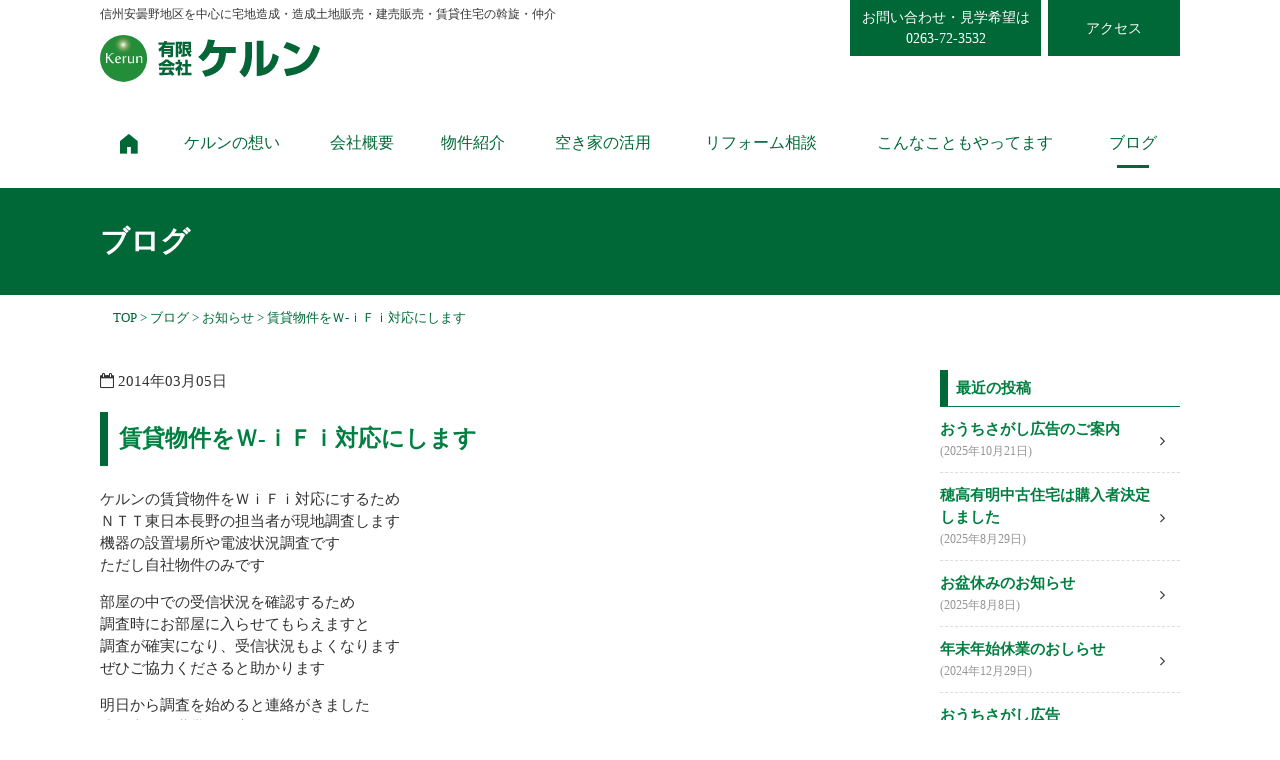

--- FILE ---
content_type: text/html; charset=UTF-8
request_url: https://www.1kerun.jp/blog/500
body_size: 54937
content:
<!doctype html>
<html>
	<head>
		<meta charset="utf-8">
		<meta name="viewport" content="width=device-width, initial-scale=1.0,  minimum-scale=1.0, user-scalable=yes">
		<meta content="IE=edge" http-equiv="X-UA-Compatible">
				<title>賃貸物件をＷ-ｉＦｉ対応にします | 安曇野市の賃貸住宅,土地,物件｜有限会社ケルン</title>
		<meta name='robots' content='max-image-preview:large' />
	<style>img:is([sizes="auto" i], [sizes^="auto," i]) { contain-intrinsic-size: 3000px 1500px }</style>
	<link rel='dns-prefetch' href='//s0.wp.com' />
<link rel='dns-prefetch' href='//secure.gravatar.com' />
<link rel='dns-prefetch' href='//cdnjs.cloudflare.com' />
<link rel='dns-prefetch' href='//maps.google.com' />
<link rel='dns-prefetch' href='//www.googletagmanager.com' />
<link rel='dns-prefetch' href='//fonts.googleapis.com' />
<link rel='dns-prefetch' href='//maxcdn.bootstrapcdn.com' />
<script type="text/javascript">
/* <![CDATA[ */
window._wpemojiSettings = {"baseUrl":"https:\/\/s.w.org\/images\/core\/emoji\/16.0.1\/72x72\/","ext":".png","svgUrl":"https:\/\/s.w.org\/images\/core\/emoji\/16.0.1\/svg\/","svgExt":".svg","source":{"concatemoji":"https:\/\/www.1kerun.jp\/wp-includes\/js\/wp-emoji-release.min.js?ver=6.8.3"}};
/*! This file is auto-generated */
!function(s,n){var o,i,e;function c(e){try{var t={supportTests:e,timestamp:(new Date).valueOf()};sessionStorage.setItem(o,JSON.stringify(t))}catch(e){}}function p(e,t,n){e.clearRect(0,0,e.canvas.width,e.canvas.height),e.fillText(t,0,0);var t=new Uint32Array(e.getImageData(0,0,e.canvas.width,e.canvas.height).data),a=(e.clearRect(0,0,e.canvas.width,e.canvas.height),e.fillText(n,0,0),new Uint32Array(e.getImageData(0,0,e.canvas.width,e.canvas.height).data));return t.every(function(e,t){return e===a[t]})}function u(e,t){e.clearRect(0,0,e.canvas.width,e.canvas.height),e.fillText(t,0,0);for(var n=e.getImageData(16,16,1,1),a=0;a<n.data.length;a++)if(0!==n.data[a])return!1;return!0}function f(e,t,n,a){switch(t){case"flag":return n(e,"\ud83c\udff3\ufe0f\u200d\u26a7\ufe0f","\ud83c\udff3\ufe0f\u200b\u26a7\ufe0f")?!1:!n(e,"\ud83c\udde8\ud83c\uddf6","\ud83c\udde8\u200b\ud83c\uddf6")&&!n(e,"\ud83c\udff4\udb40\udc67\udb40\udc62\udb40\udc65\udb40\udc6e\udb40\udc67\udb40\udc7f","\ud83c\udff4\u200b\udb40\udc67\u200b\udb40\udc62\u200b\udb40\udc65\u200b\udb40\udc6e\u200b\udb40\udc67\u200b\udb40\udc7f");case"emoji":return!a(e,"\ud83e\udedf")}return!1}function g(e,t,n,a){var r="undefined"!=typeof WorkerGlobalScope&&self instanceof WorkerGlobalScope?new OffscreenCanvas(300,150):s.createElement("canvas"),o=r.getContext("2d",{willReadFrequently:!0}),i=(o.textBaseline="top",o.font="600 32px Arial",{});return e.forEach(function(e){i[e]=t(o,e,n,a)}),i}function t(e){var t=s.createElement("script");t.src=e,t.defer=!0,s.head.appendChild(t)}"undefined"!=typeof Promise&&(o="wpEmojiSettingsSupports",i=["flag","emoji"],n.supports={everything:!0,everythingExceptFlag:!0},e=new Promise(function(e){s.addEventListener("DOMContentLoaded",e,{once:!0})}),new Promise(function(t){var n=function(){try{var e=JSON.parse(sessionStorage.getItem(o));if("object"==typeof e&&"number"==typeof e.timestamp&&(new Date).valueOf()<e.timestamp+604800&&"object"==typeof e.supportTests)return e.supportTests}catch(e){}return null}();if(!n){if("undefined"!=typeof Worker&&"undefined"!=typeof OffscreenCanvas&&"undefined"!=typeof URL&&URL.createObjectURL&&"undefined"!=typeof Blob)try{var e="postMessage("+g.toString()+"("+[JSON.stringify(i),f.toString(),p.toString(),u.toString()].join(",")+"));",a=new Blob([e],{type:"text/javascript"}),r=new Worker(URL.createObjectURL(a),{name:"wpTestEmojiSupports"});return void(r.onmessage=function(e){c(n=e.data),r.terminate(),t(n)})}catch(e){}c(n=g(i,f,p,u))}t(n)}).then(function(e){for(var t in e)n.supports[t]=e[t],n.supports.everything=n.supports.everything&&n.supports[t],"flag"!==t&&(n.supports.everythingExceptFlag=n.supports.everythingExceptFlag&&n.supports[t]);n.supports.everythingExceptFlag=n.supports.everythingExceptFlag&&!n.supports.flag,n.DOMReady=!1,n.readyCallback=function(){n.DOMReady=!0}}).then(function(){return e}).then(function(){var e;n.supports.everything||(n.readyCallback(),(e=n.source||{}).concatemoji?t(e.concatemoji):e.wpemoji&&e.twemoji&&(t(e.twemoji),t(e.wpemoji)))}))}((window,document),window._wpemojiSettings);
/* ]]> */
</script>
<style id='wp-emoji-styles-inline-css' type='text/css'>

	img.wp-smiley, img.emoji {
		display: inline !important;
		border: none !important;
		box-shadow: none !important;
		height: 1em !important;
		width: 1em !important;
		margin: 0 0.07em !important;
		vertical-align: -0.1em !important;
		background: none !important;
		padding: 0 !important;
	}
</style>
<link rel='stylesheet' id='wp-block-library-css' href='https://www.1kerun.jp/wp-includes/css/dist/block-library/style.min.css?ver=6.8.3' type='text/css' media='all' />
<style id='classic-theme-styles-inline-css' type='text/css'>
/*! This file is auto-generated */
.wp-block-button__link{color:#fff;background-color:#32373c;border-radius:9999px;box-shadow:none;text-decoration:none;padding:calc(.667em + 2px) calc(1.333em + 2px);font-size:1.125em}.wp-block-file__button{background:#32373c;color:#fff;text-decoration:none}
</style>
<style id='global-styles-inline-css' type='text/css'>
:root{--wp--preset--aspect-ratio--square: 1;--wp--preset--aspect-ratio--4-3: 4/3;--wp--preset--aspect-ratio--3-4: 3/4;--wp--preset--aspect-ratio--3-2: 3/2;--wp--preset--aspect-ratio--2-3: 2/3;--wp--preset--aspect-ratio--16-9: 16/9;--wp--preset--aspect-ratio--9-16: 9/16;--wp--preset--color--black: #000000;--wp--preset--color--cyan-bluish-gray: #abb8c3;--wp--preset--color--white: #ffffff;--wp--preset--color--pale-pink: #f78da7;--wp--preset--color--vivid-red: #cf2e2e;--wp--preset--color--luminous-vivid-orange: #ff6900;--wp--preset--color--luminous-vivid-amber: #fcb900;--wp--preset--color--light-green-cyan: #7bdcb5;--wp--preset--color--vivid-green-cyan: #00d084;--wp--preset--color--pale-cyan-blue: #8ed1fc;--wp--preset--color--vivid-cyan-blue: #0693e3;--wp--preset--color--vivid-purple: #9b51e0;--wp--preset--gradient--vivid-cyan-blue-to-vivid-purple: linear-gradient(135deg,rgba(6,147,227,1) 0%,rgb(155,81,224) 100%);--wp--preset--gradient--light-green-cyan-to-vivid-green-cyan: linear-gradient(135deg,rgb(122,220,180) 0%,rgb(0,208,130) 100%);--wp--preset--gradient--luminous-vivid-amber-to-luminous-vivid-orange: linear-gradient(135deg,rgba(252,185,0,1) 0%,rgba(255,105,0,1) 100%);--wp--preset--gradient--luminous-vivid-orange-to-vivid-red: linear-gradient(135deg,rgba(255,105,0,1) 0%,rgb(207,46,46) 100%);--wp--preset--gradient--very-light-gray-to-cyan-bluish-gray: linear-gradient(135deg,rgb(238,238,238) 0%,rgb(169,184,195) 100%);--wp--preset--gradient--cool-to-warm-spectrum: linear-gradient(135deg,rgb(74,234,220) 0%,rgb(151,120,209) 20%,rgb(207,42,186) 40%,rgb(238,44,130) 60%,rgb(251,105,98) 80%,rgb(254,248,76) 100%);--wp--preset--gradient--blush-light-purple: linear-gradient(135deg,rgb(255,206,236) 0%,rgb(152,150,240) 100%);--wp--preset--gradient--blush-bordeaux: linear-gradient(135deg,rgb(254,205,165) 0%,rgb(254,45,45) 50%,rgb(107,0,62) 100%);--wp--preset--gradient--luminous-dusk: linear-gradient(135deg,rgb(255,203,112) 0%,rgb(199,81,192) 50%,rgb(65,88,208) 100%);--wp--preset--gradient--pale-ocean: linear-gradient(135deg,rgb(255,245,203) 0%,rgb(182,227,212) 50%,rgb(51,167,181) 100%);--wp--preset--gradient--electric-grass: linear-gradient(135deg,rgb(202,248,128) 0%,rgb(113,206,126) 100%);--wp--preset--gradient--midnight: linear-gradient(135deg,rgb(2,3,129) 0%,rgb(40,116,252) 100%);--wp--preset--font-size--small: 13px;--wp--preset--font-size--medium: 20px;--wp--preset--font-size--large: 36px;--wp--preset--font-size--x-large: 42px;--wp--preset--spacing--20: 0.44rem;--wp--preset--spacing--30: 0.67rem;--wp--preset--spacing--40: 1rem;--wp--preset--spacing--50: 1.5rem;--wp--preset--spacing--60: 2.25rem;--wp--preset--spacing--70: 3.38rem;--wp--preset--spacing--80: 5.06rem;--wp--preset--shadow--natural: 6px 6px 9px rgba(0, 0, 0, 0.2);--wp--preset--shadow--deep: 12px 12px 50px rgba(0, 0, 0, 0.4);--wp--preset--shadow--sharp: 6px 6px 0px rgba(0, 0, 0, 0.2);--wp--preset--shadow--outlined: 6px 6px 0px -3px rgba(255, 255, 255, 1), 6px 6px rgba(0, 0, 0, 1);--wp--preset--shadow--crisp: 6px 6px 0px rgba(0, 0, 0, 1);}:where(.is-layout-flex){gap: 0.5em;}:where(.is-layout-grid){gap: 0.5em;}body .is-layout-flex{display: flex;}.is-layout-flex{flex-wrap: wrap;align-items: center;}.is-layout-flex > :is(*, div){margin: 0;}body .is-layout-grid{display: grid;}.is-layout-grid > :is(*, div){margin: 0;}:where(.wp-block-columns.is-layout-flex){gap: 2em;}:where(.wp-block-columns.is-layout-grid){gap: 2em;}:where(.wp-block-post-template.is-layout-flex){gap: 1.25em;}:where(.wp-block-post-template.is-layout-grid){gap: 1.25em;}.has-black-color{color: var(--wp--preset--color--black) !important;}.has-cyan-bluish-gray-color{color: var(--wp--preset--color--cyan-bluish-gray) !important;}.has-white-color{color: var(--wp--preset--color--white) !important;}.has-pale-pink-color{color: var(--wp--preset--color--pale-pink) !important;}.has-vivid-red-color{color: var(--wp--preset--color--vivid-red) !important;}.has-luminous-vivid-orange-color{color: var(--wp--preset--color--luminous-vivid-orange) !important;}.has-luminous-vivid-amber-color{color: var(--wp--preset--color--luminous-vivid-amber) !important;}.has-light-green-cyan-color{color: var(--wp--preset--color--light-green-cyan) !important;}.has-vivid-green-cyan-color{color: var(--wp--preset--color--vivid-green-cyan) !important;}.has-pale-cyan-blue-color{color: var(--wp--preset--color--pale-cyan-blue) !important;}.has-vivid-cyan-blue-color{color: var(--wp--preset--color--vivid-cyan-blue) !important;}.has-vivid-purple-color{color: var(--wp--preset--color--vivid-purple) !important;}.has-black-background-color{background-color: var(--wp--preset--color--black) !important;}.has-cyan-bluish-gray-background-color{background-color: var(--wp--preset--color--cyan-bluish-gray) !important;}.has-white-background-color{background-color: var(--wp--preset--color--white) !important;}.has-pale-pink-background-color{background-color: var(--wp--preset--color--pale-pink) !important;}.has-vivid-red-background-color{background-color: var(--wp--preset--color--vivid-red) !important;}.has-luminous-vivid-orange-background-color{background-color: var(--wp--preset--color--luminous-vivid-orange) !important;}.has-luminous-vivid-amber-background-color{background-color: var(--wp--preset--color--luminous-vivid-amber) !important;}.has-light-green-cyan-background-color{background-color: var(--wp--preset--color--light-green-cyan) !important;}.has-vivid-green-cyan-background-color{background-color: var(--wp--preset--color--vivid-green-cyan) !important;}.has-pale-cyan-blue-background-color{background-color: var(--wp--preset--color--pale-cyan-blue) !important;}.has-vivid-cyan-blue-background-color{background-color: var(--wp--preset--color--vivid-cyan-blue) !important;}.has-vivid-purple-background-color{background-color: var(--wp--preset--color--vivid-purple) !important;}.has-black-border-color{border-color: var(--wp--preset--color--black) !important;}.has-cyan-bluish-gray-border-color{border-color: var(--wp--preset--color--cyan-bluish-gray) !important;}.has-white-border-color{border-color: var(--wp--preset--color--white) !important;}.has-pale-pink-border-color{border-color: var(--wp--preset--color--pale-pink) !important;}.has-vivid-red-border-color{border-color: var(--wp--preset--color--vivid-red) !important;}.has-luminous-vivid-orange-border-color{border-color: var(--wp--preset--color--luminous-vivid-orange) !important;}.has-luminous-vivid-amber-border-color{border-color: var(--wp--preset--color--luminous-vivid-amber) !important;}.has-light-green-cyan-border-color{border-color: var(--wp--preset--color--light-green-cyan) !important;}.has-vivid-green-cyan-border-color{border-color: var(--wp--preset--color--vivid-green-cyan) !important;}.has-pale-cyan-blue-border-color{border-color: var(--wp--preset--color--pale-cyan-blue) !important;}.has-vivid-cyan-blue-border-color{border-color: var(--wp--preset--color--vivid-cyan-blue) !important;}.has-vivid-purple-border-color{border-color: var(--wp--preset--color--vivid-purple) !important;}.has-vivid-cyan-blue-to-vivid-purple-gradient-background{background: var(--wp--preset--gradient--vivid-cyan-blue-to-vivid-purple) !important;}.has-light-green-cyan-to-vivid-green-cyan-gradient-background{background: var(--wp--preset--gradient--light-green-cyan-to-vivid-green-cyan) !important;}.has-luminous-vivid-amber-to-luminous-vivid-orange-gradient-background{background: var(--wp--preset--gradient--luminous-vivid-amber-to-luminous-vivid-orange) !important;}.has-luminous-vivid-orange-to-vivid-red-gradient-background{background: var(--wp--preset--gradient--luminous-vivid-orange-to-vivid-red) !important;}.has-very-light-gray-to-cyan-bluish-gray-gradient-background{background: var(--wp--preset--gradient--very-light-gray-to-cyan-bluish-gray) !important;}.has-cool-to-warm-spectrum-gradient-background{background: var(--wp--preset--gradient--cool-to-warm-spectrum) !important;}.has-blush-light-purple-gradient-background{background: var(--wp--preset--gradient--blush-light-purple) !important;}.has-blush-bordeaux-gradient-background{background: var(--wp--preset--gradient--blush-bordeaux) !important;}.has-luminous-dusk-gradient-background{background: var(--wp--preset--gradient--luminous-dusk) !important;}.has-pale-ocean-gradient-background{background: var(--wp--preset--gradient--pale-ocean) !important;}.has-electric-grass-gradient-background{background: var(--wp--preset--gradient--electric-grass) !important;}.has-midnight-gradient-background{background: var(--wp--preset--gradient--midnight) !important;}.has-small-font-size{font-size: var(--wp--preset--font-size--small) !important;}.has-medium-font-size{font-size: var(--wp--preset--font-size--medium) !important;}.has-large-font-size{font-size: var(--wp--preset--font-size--large) !important;}.has-x-large-font-size{font-size: var(--wp--preset--font-size--x-large) !important;}
:where(.wp-block-post-template.is-layout-flex){gap: 1.25em;}:where(.wp-block-post-template.is-layout-grid){gap: 1.25em;}
:where(.wp-block-columns.is-layout-flex){gap: 2em;}:where(.wp-block-columns.is-layout-grid){gap: 2em;}
:root :where(.wp-block-pullquote){font-size: 1.5em;line-height: 1.6;}
</style>
<link rel='stylesheet' id='contact-form-7-css' href='https://www.1kerun.jp/wp-content/plugins/contact-form-7/includes/css/styles.css?ver=6.1.2' type='text/css' media='all' />
<link rel='stylesheet' id='eoffice-recaptcha-style-css' href='https://www.1kerun.jp/wp-content/plugins/eoffice-recaptcha-addon/css/style.css?ver=1.0' type='text/css' media='all' />
<link rel='stylesheet' id='notosans-css' href='//fonts.googleapis.com/earlyaccess/notosansjapanese.css?ver=6.8.3' type='text/css' media='all' />
<link rel='stylesheet' id='font-awesome-css' href='//maxcdn.bootstrapcdn.com/font-awesome/4.2.0/css/font-awesome.min.css?ver=6.8.3' type='text/css' media='all' />
<link rel='stylesheet' id='swiper-css' href='https://cdnjs.cloudflare.com/ajax/libs/Swiper/3.3.1/css/swiper.min.css?ver=6.8.3' type='text/css' media='all' />
<link rel='stylesheet' id='style-css' href='https://www.1kerun.jp/wp-content/themes/kerun/assets/dist/styles/style.css?ver=6.8.3' type='text/css' media='all' />
<link rel='stylesheet' id='jetpack_css-css' href='https://www.1kerun.jp/wp-content/plugins/jetpack/css/jetpack.css?ver=4.7.4' type='text/css' media='all' />

<!-- Site Kit によって追加された Google タグ（gtag.js）スニペット -->
<!-- Google アナリティクス スニペット (Site Kit が追加) -->
<script type="text/javascript" src="https://www.googletagmanager.com/gtag/js?id=G-7QGY91QE18" id="google_gtagjs-js" async></script>
<script type="text/javascript" id="google_gtagjs-js-after">
/* <![CDATA[ */
window.dataLayer = window.dataLayer || [];function gtag(){dataLayer.push(arguments);}
gtag("set","linker",{"domains":["www.1kerun.jp"]});
gtag("js", new Date());
gtag("set", "developer_id.dZTNiMT", true);
gtag("config", "G-7QGY91QE18");
/* ]]> */
</script>
<link rel="https://api.w.org/" href="https://www.1kerun.jp/wp-json/" /><link rel="alternate" title="JSON" type="application/json" href="https://www.1kerun.jp/wp-json/wp/v2/posts/500" /><link rel="canonical" href="https://www.1kerun.jp/blog/500" />
<link rel='shortlink' href='https://wp.me/p8z0hk-84' />
<link rel="alternate" title="oEmbed (JSON)" type="application/json+oembed" href="https://www.1kerun.jp/wp-json/oembed/1.0/embed?url=https%3A%2F%2Fwww.1kerun.jp%2Fblog%2F500" />
<link rel="alternate" title="oEmbed (XML)" type="text/xml+oembed" href="https://www.1kerun.jp/wp-json/oembed/1.0/embed?url=https%3A%2F%2Fwww.1kerun.jp%2Fblog%2F500&#038;format=xml" />
<meta name="generator" content="Site Kit by Google 1.163.0" />
<link rel='dns-prefetch' href='//v0.wordpress.com'>
<style type='text/css'>img#wpstats{display:none}</style>
<!-- Jetpack Open Graph Tags -->
<meta property="og:type" content="article" />
<meta property="og:title" content="賃貸物件をＷ-ｉＦｉ対応にします" />
<meta property="og:url" content="https://www.1kerun.jp/blog/500" />
<meta property="og:description" content="ケルンの賃貸物件をＷｉＦｉ対応にするため ＮＴＴ東日本長野の担当者が現地調査します 機器の設置場所や電波状況調&hellip;" />
<meta property="article:published_time" content="2014-03-05T05:08:25+00:00" />
<meta property="article:modified_time" content="2014-03-05T05:08:25+00:00" />
<meta property="og:site_name" content="安曇野市の賃貸住宅,土地,物件｜有限会社ケルン" />
<meta property="og:image" content="https://s0.wp.com/i/blank.jpg" />
<meta property="og:locale" content="ja_JP" />
<meta name="twitter:card" content="summary" />
	</head>
	<body class="wp-singular post-template-default single single-post postid-500 single-format-standard wp-theme-kerun">

			<header class="l-header l-header_pages">
			<div class="l-header__inner">
				<div class="p-nav-btn">
					<a data-drower-page="body" data-drower="" data-drower-menu=".p-global-nav">
						<div class="p-nav-btn__bars p-nav-btn__bars_global">
							<span class="p-nav-btn__bar"></span>
							<span class="p-nav-btn__bar"></span>
							<span class="p-nav-btn__bar"></span>
						</div>
						<small class="p-nav-btn__text">MENU</small>
					</a>
				</div>
				<p>信州安曇野地区を中心に宅地造成・造成土地販売・建売販売・賃貸住宅の斡旋・仲介</p>
				<h1 class="p-logo p-logo_pages"><a href="/"><img src="https://www.1kerun.jp/wp-content/themes/kerun/assets/dist/images/logo-rev.svg" alt="ケルン" width="343"></a></h1>
				<div class="p-header-menu p-header-menu_pages">
						<div class="p-header-menu__item p-header-menu__tel">
		<p>お問い合わせ・見学希望は</p>
		<a href="tel:0263723532">0263-72-3532</a>
	</div>
	<div class="p-header-menu__item p-header-menu__map">
		<a href="/company#access">アクセス</a>
	</div>
				</div>
			</div>
			<nav class="p-global-nav p-global-nav_pages" role="navigation">
				<div class="p-global-nav__inner">
					<div class="c-row">
						<h3 class="p-global-nav__title">MENU</h3>
						<ul class="p-global-nav__items p-global-nav__items_main"><li id="menu-item-850" class="p-global-nav__home menu-item menu-item-type-custom menu-item-object-custom menu-item-850"><a href="/"><img src="/wp-content/themes/kerun/assets/dist/images/icon-home.png" /></a></li>
<li id="menu-item-6" class="menu-item menu-item-type-post_type menu-item-object-page menu-item-6"><a href="https://www.1kerun.jp/concept">ケルンの想い</a></li>
<li id="menu-item-129" class="menu-item menu-item-type-post_type menu-item-object-page menu-item-129"><a href="https://www.1kerun.jp/company">会社概要</a></li>
<li id="menu-item-126" class="menu-item menu-item-type-post_type menu-item-object-page menu-item-126"><a href="https://www.1kerun.jp/property">物件紹介</a></li>
<li id="menu-item-127" class="menu-item menu-item-type-post_type menu-item-object-page menu-item-127"><a href="https://www.1kerun.jp/empty-house">空き家の活用</a></li>
<li id="menu-item-128" class="menu-item menu-item-type-post_type menu-item-object-page menu-item-128"><a href="https://www.1kerun.jp/reform">リフォーム相談</a></li>
<li id="menu-item-935" class="menu-item menu-item-type-post_type menu-item-object-page menu-item-935"><a href="https://www.1kerun.jp/other">こんなこともやってます</a></li>
<li id="menu-item-130" class="menu-item menu-item-type-post_type menu-item-object-page current_page_parent menu-item-130"><a href="https://www.1kerun.jp/blog">ブログ</a></li>
</ul>					</div>
				</div>
			</nav>
		</header>
		<div class="p-page-header p-page-header_blog">
			<div class="c-row">
				<h2 class="p-page-header__title">ブログ</h2>
			</div>
		</div>
		<div class="c-row">
			<p class="p-breadcrumbs" xmlns:v="http://rdf.data-vocabulary.org/#">
				<!-- Breadcrumb NavXT 7.4.1 -->
<span property="itemListElement" typeof="ListItem"><a property="item" typeof="WebPage" title="安曇野市の賃貸住宅,土地,物件｜有限会社ケルンへ移動" href="https://www.1kerun.jp" class="home"><span property="name">TOP</span></a><meta property="position" content="1"></span> &gt; <span property="itemListElement" typeof="ListItem"><a property="item" typeof="WebPage" title="ブログへ移動" href="https://www.1kerun.jp/blog" class="post-root post post-post"><span property="name">ブログ</span></a><meta property="position" content="2"></span> &gt; <span property="itemListElement" typeof="ListItem"><a property="item" typeof="WebPage" title="お知らせのカテゴリーアーカイブへ移動" href="https://www.1kerun.jp/blog/category/%e3%81%8a%e7%9f%a5%e3%82%89%e3%81%9b" class="taxonomy category"><span property="name">お知らせ</span></a><meta property="position" content="3"></span> &gt; <span property="itemListElement" typeof="ListItem"><span property="name">賃貸物件をＷ-ｉＦｉ対応にします</span><meta property="position" content="4"></span>			</p>
		</div>
		<div class="c-container c-container_page">
		<div class="c-row">
			<div class="c-grid c-grid_collapse">
				<div class="c-grid__u c-grid__u_large_7of9 c-page">
					<main role="main" class="">
						<article class="c-page__body">
							<time class=""><i class="fa fa-calendar-o"></i> 2014年03月05日</time>
							<h2 class="u-mt-small">賃貸物件をＷ-ｉＦｉ対応にします</h2>
																	<p>ケルンの賃貸物件をＷｉＦｉ対応にするため<br />
ＮＴＴ東日本長野の担当者が現地調査します<br />
機器の設置場所や電波状況調査です<br />
ただし自社物件のみです</p>
<p>部屋の中での受信状況を確認するため<br />
調査時にお部屋に入らせてもらえますと<br />
調査が確実になり、受信状況もよくなります<br />
ぜひご協力くださると助かります</p>
<p>明日から調査を始めると連絡がきました<br />
建物本体の世帯数や広さに条件等があります<br />
すべての物件調査を順次行います<br />
対応可能な建物は工事実施します<br />
受信状況が悪い場合や建物不適合の場合は<br />
今まで通りにＢフレッツのご利用か<br />
現状通りとなります</p>
<p>現在Ｂﾌﾚｯﾂをご利用の方もそのまま使用可能です</p>
<p></p>
															<hr>
							<ul class="p-post-nav">
								<li class="p-post-nav__item"><a href="https://www.1kerun.jp/blog/501" rel="prev"><i class="fa fa-angle-left"></i> 前の記事へ</a></li>
								<li class="p-post-nav__item p-post-nav__item_next"><a href="https://www.1kerun.jp/blog/499" rel="next">次の記事へ <i class="fa fa-angle-right"></i></a></li>
							</ul>
						</article>
					</main>
					<p class="u-text-center"><a href="/blog" class="c-btn c-btn_secondary">一覧へ戻る</a></p>
				</div>
				<div class="c-grid__u c-grid__u_large_2of9">
					<aside class="l-sidebar">
						<!-- <nav class="p-sidebar c-accordion" data-accordion=""> -->
<!-- <div class="">
	<p><a href=""><img src="http://placehold.jp/000/fff/320x250.png" alt=""></a></p>
</div> -->
<nav class="p-sidebar">
	
		<div class="p-sidebar__item">
		<h2 class="p-sidebar__title">最近の投稿</h2>
		<ul>
											<li>
					<a href="https://www.1kerun.jp/blog/1870">おうちさがし広告のご案内</a>
											<span class="post-date">2025年10月21日</span>
									</li>
											<li>
					<a href="https://www.1kerun.jp/blog/1866">穂高有明中古住宅は購入者決定しました</a>
											<span class="post-date">2025年8月29日</span>
									</li>
											<li>
					<a href="https://www.1kerun.jp/blog/1836">お盆休みのお知らせ</a>
											<span class="post-date">2025年8月8日</span>
									</li>
											<li>
					<a href="https://www.1kerun.jp/blog/1767">年末年始休業のおしらせ</a>
											<span class="post-date">2024年12月29日</span>
									</li>
											<li>
					<a href="https://www.1kerun.jp/blog/1757">おうちさがし広告</a>
											<span class="post-date">2024年11月19日</span>
									</li>
					</ul>

		</div><div class="p-sidebar__item"><h2 class="p-sidebar__title">アーカイブ</h2>		<label class="screen-reader-text" for="archives-dropdown-2">アーカイブ</label>
		<select id="archives-dropdown-2" name="archive-dropdown">
			
			<option value="">月を選択</option>
				<option value='https://www.1kerun.jp/blog/date/2025/10'> 2025年10月 </option>
	<option value='https://www.1kerun.jp/blog/date/2025/08'> 2025年8月 </option>
	<option value='https://www.1kerun.jp/blog/date/2024/12'> 2024年12月 </option>
	<option value='https://www.1kerun.jp/blog/date/2024/11'> 2024年11月 </option>
	<option value='https://www.1kerun.jp/blog/date/2024/05'> 2024年5月 </option>
	<option value='https://www.1kerun.jp/blog/date/2023/12'> 2023年12月 </option>
	<option value='https://www.1kerun.jp/blog/date/2023/08'> 2023年8月 </option>
	<option value='https://www.1kerun.jp/blog/date/2021/06'> 2021年6月 </option>
	<option value='https://www.1kerun.jp/blog/date/2021/04'> 2021年4月 </option>
	<option value='https://www.1kerun.jp/blog/date/2021/03'> 2021年3月 </option>
	<option value='https://www.1kerun.jp/blog/date/2020/12'> 2020年12月 </option>
	<option value='https://www.1kerun.jp/blog/date/2020/10'> 2020年10月 </option>
	<option value='https://www.1kerun.jp/blog/date/2020/04'> 2020年4月 </option>
	<option value='https://www.1kerun.jp/blog/date/2020/02'> 2020年2月 </option>
	<option value='https://www.1kerun.jp/blog/date/2019/09'> 2019年9月 </option>
	<option value='https://www.1kerun.jp/blog/date/2019/03'> 2019年3月 </option>
	<option value='https://www.1kerun.jp/blog/date/2019/02'> 2019年2月 </option>
	<option value='https://www.1kerun.jp/blog/date/2018/09'> 2018年9月 </option>
	<option value='https://www.1kerun.jp/blog/date/2018/05'> 2018年5月 </option>
	<option value='https://www.1kerun.jp/blog/date/2018/04'> 2018年4月 </option>
	<option value='https://www.1kerun.jp/blog/date/2018/03'> 2018年3月 </option>
	<option value='https://www.1kerun.jp/blog/date/2018/02'> 2018年2月 </option>
	<option value='https://www.1kerun.jp/blog/date/2017/12'> 2017年12月 </option>
	<option value='https://www.1kerun.jp/blog/date/2017/11'> 2017年11月 </option>
	<option value='https://www.1kerun.jp/blog/date/2017/09'> 2017年9月 </option>
	<option value='https://www.1kerun.jp/blog/date/2017/08'> 2017年8月 </option>
	<option value='https://www.1kerun.jp/blog/date/2017/07'> 2017年7月 </option>
	<option value='https://www.1kerun.jp/blog/date/2017/06'> 2017年6月 </option>
	<option value='https://www.1kerun.jp/blog/date/2017/05'> 2017年5月 </option>
	<option value='https://www.1kerun.jp/blog/date/2017/04'> 2017年4月 </option>
	<option value='https://www.1kerun.jp/blog/date/2017/03'> 2017年3月 </option>
	<option value='https://www.1kerun.jp/blog/date/2017/02'> 2017年2月 </option>
	<option value='https://www.1kerun.jp/blog/date/2017/01'> 2017年1月 </option>
	<option value='https://www.1kerun.jp/blog/date/2016/12'> 2016年12月 </option>
	<option value='https://www.1kerun.jp/blog/date/2016/11'> 2016年11月 </option>
	<option value='https://www.1kerun.jp/blog/date/2016/10'> 2016年10月 </option>
	<option value='https://www.1kerun.jp/blog/date/2016/09'> 2016年9月 </option>
	<option value='https://www.1kerun.jp/blog/date/2016/08'> 2016年8月 </option>
	<option value='https://www.1kerun.jp/blog/date/2016/07'> 2016年7月 </option>
	<option value='https://www.1kerun.jp/blog/date/2016/06'> 2016年6月 </option>
	<option value='https://www.1kerun.jp/blog/date/2016/05'> 2016年5月 </option>
	<option value='https://www.1kerun.jp/blog/date/2016/04'> 2016年4月 </option>
	<option value='https://www.1kerun.jp/blog/date/2016/03'> 2016年3月 </option>
	<option value='https://www.1kerun.jp/blog/date/2016/02'> 2016年2月 </option>
	<option value='https://www.1kerun.jp/blog/date/2016/01'> 2016年1月 </option>
	<option value='https://www.1kerun.jp/blog/date/2015/12'> 2015年12月 </option>
	<option value='https://www.1kerun.jp/blog/date/2015/11'> 2015年11月 </option>
	<option value='https://www.1kerun.jp/blog/date/2015/10'> 2015年10月 </option>
	<option value='https://www.1kerun.jp/blog/date/2015/09'> 2015年9月 </option>
	<option value='https://www.1kerun.jp/blog/date/2015/08'> 2015年8月 </option>
	<option value='https://www.1kerun.jp/blog/date/2015/07'> 2015年7月 </option>
	<option value='https://www.1kerun.jp/blog/date/2015/06'> 2015年6月 </option>
	<option value='https://www.1kerun.jp/blog/date/2015/05'> 2015年5月 </option>
	<option value='https://www.1kerun.jp/blog/date/2015/04'> 2015年4月 </option>
	<option value='https://www.1kerun.jp/blog/date/2015/03'> 2015年3月 </option>
	<option value='https://www.1kerun.jp/blog/date/2015/02'> 2015年2月 </option>
	<option value='https://www.1kerun.jp/blog/date/2015/01'> 2015年1月 </option>
	<option value='https://www.1kerun.jp/blog/date/2014/12'> 2014年12月 </option>
	<option value='https://www.1kerun.jp/blog/date/2014/11'> 2014年11月 </option>
	<option value='https://www.1kerun.jp/blog/date/2014/10'> 2014年10月 </option>
	<option value='https://www.1kerun.jp/blog/date/2014/09'> 2014年9月 </option>
	<option value='https://www.1kerun.jp/blog/date/2014/08'> 2014年8月 </option>
	<option value='https://www.1kerun.jp/blog/date/2014/07'> 2014年7月 </option>
	<option value='https://www.1kerun.jp/blog/date/2014/06'> 2014年6月 </option>
	<option value='https://www.1kerun.jp/blog/date/2014/05'> 2014年5月 </option>
	<option value='https://www.1kerun.jp/blog/date/2014/04'> 2014年4月 </option>
	<option value='https://www.1kerun.jp/blog/date/2014/03'> 2014年3月 </option>
	<option value='https://www.1kerun.jp/blog/date/2014/02'> 2014年2月 </option>
	<option value='https://www.1kerun.jp/blog/date/2014/01'> 2014年1月 </option>
	<option value='https://www.1kerun.jp/blog/date/2013/12'> 2013年12月 </option>
	<option value='https://www.1kerun.jp/blog/date/2013/11'> 2013年11月 </option>
	<option value='https://www.1kerun.jp/blog/date/2013/10'> 2013年10月 </option>
	<option value='https://www.1kerun.jp/blog/date/2013/09'> 2013年9月 </option>
	<option value='https://www.1kerun.jp/blog/date/2013/08'> 2013年8月 </option>
	<option value='https://www.1kerun.jp/blog/date/2013/07'> 2013年7月 </option>
	<option value='https://www.1kerun.jp/blog/date/2013/06'> 2013年6月 </option>
	<option value='https://www.1kerun.jp/blog/date/2013/05'> 2013年5月 </option>
	<option value='https://www.1kerun.jp/blog/date/2013/04'> 2013年4月 </option>
	<option value='https://www.1kerun.jp/blog/date/2013/03'> 2013年3月 </option>
	<option value='https://www.1kerun.jp/blog/date/2013/02'> 2013年2月 </option>
	<option value='https://www.1kerun.jp/blog/date/2013/01'> 2013年1月 </option>
	<option value='https://www.1kerun.jp/blog/date/2012/12'> 2012年12月 </option>
	<option value='https://www.1kerun.jp/blog/date/2012/11'> 2012年11月 </option>
	<option value='https://www.1kerun.jp/blog/date/2012/10'> 2012年10月 </option>
	<option value='https://www.1kerun.jp/blog/date/2012/09'> 2012年9月 </option>
	<option value='https://www.1kerun.jp/blog/date/2012/08'> 2012年8月 </option>
	<option value='https://www.1kerun.jp/blog/date/2012/06'> 2012年6月 </option>
	<option value='https://www.1kerun.jp/blog/date/2012/05'> 2012年5月 </option>
	<option value='https://www.1kerun.jp/blog/date/2012/04'> 2012年4月 </option>
	<option value='https://www.1kerun.jp/blog/date/2012/03'> 2012年3月 </option>
	<option value='https://www.1kerun.jp/blog/date/2012/01'> 2012年1月 </option>
	<option value='https://www.1kerun.jp/blog/date/2011/12'> 2011年12月 </option>
	<option value='https://www.1kerun.jp/blog/date/2011/11'> 2011年11月 </option>
	<option value='https://www.1kerun.jp/blog/date/2011/10'> 2011年10月 </option>
	<option value='https://www.1kerun.jp/blog/date/2011/09'> 2011年9月 </option>
	<option value='https://www.1kerun.jp/blog/date/2011/08'> 2011年8月 </option>
	<option value='https://www.1kerun.jp/blog/date/2011/07'> 2011年7月 </option>
	<option value='https://www.1kerun.jp/blog/date/2011/06'> 2011年6月 </option>
	<option value='https://www.1kerun.jp/blog/date/2011/05'> 2011年5月 </option>
	<option value='https://www.1kerun.jp/blog/date/2011/04'> 2011年4月 </option>
	<option value='https://www.1kerun.jp/blog/date/2011/03'> 2011年3月 </option>
	<option value='https://www.1kerun.jp/blog/date/2011/02'> 2011年2月 </option>
	<option value='https://www.1kerun.jp/blog/date/2011/01'> 2011年1月 </option>
	<option value='https://www.1kerun.jp/blog/date/2010/12'> 2010年12月 </option>
	<option value='https://www.1kerun.jp/blog/date/2010/11'> 2010年11月 </option>
	<option value='https://www.1kerun.jp/blog/date/2010/10'> 2010年10月 </option>
	<option value='https://www.1kerun.jp/blog/date/2010/09'> 2010年9月 </option>
	<option value='https://www.1kerun.jp/blog/date/2010/08'> 2010年8月 </option>
	<option value='https://www.1kerun.jp/blog/date/2010/07'> 2010年7月 </option>
	<option value='https://www.1kerun.jp/blog/date/2010/06'> 2010年6月 </option>
	<option value='https://www.1kerun.jp/blog/date/2010/05'> 2010年5月 </option>
	<option value='https://www.1kerun.jp/blog/date/2010/04'> 2010年4月 </option>

		</select>

			<script type="text/javascript">
/* <![CDATA[ */

(function() {
	var dropdown = document.getElementById( "archives-dropdown-2" );
	function onSelectChange() {
		if ( dropdown.options[ dropdown.selectedIndex ].value !== '' ) {
			document.location.href = this.options[ this.selectedIndex ].value;
		}
	}
	dropdown.onchange = onSelectChange;
})();

/* ]]> */
</script>
</div>	<div class="p-sidebar__header is-move">
        <p><a href="https://azumino.fudousan.co.jp/vendor/10331" target="_blank" class="c-btn p-bnr-btn p-bnr-btn_side p-bnr-btn_hot">安曇野の<br><span>賃貸物件を見る</span><br>「ココスマ安曇野へ」</a></p>
        <p><a href="https://azumino.fudousan.co.jp/vendor/10331" target="_blank" class="c-btn p-bnr-btn p-bnr-btn_side">安曇野の<br><span>売買物件を見る</span><br>「ココスマ安曇野へ」</a></p>
		<p><a href="https://www.1kerun.jp/property" class="c-btn p-bnr-btn p-bnr-btn_side p-bnr-btn_primary">安曇野の<br><span>アパート物件を見る</span></a></p>
	</div>
</nav>

<div class="u-hidden-large">
	<nav class="p-sidebar p-sidebar_sp">
		
		<div class="p-sidebar__item">
		<h2 class="p-sidebar__title">最近の投稿</h2>
		<ul>
											<li>
					<a href="https://www.1kerun.jp/blog/1870">おうちさがし広告のご案内</a>
											<span class="post-date">2025年10月21日</span>
									</li>
											<li>
					<a href="https://www.1kerun.jp/blog/1866">穂高有明中古住宅は購入者決定しました</a>
											<span class="post-date">2025年8月29日</span>
									</li>
											<li>
					<a href="https://www.1kerun.jp/blog/1836">お盆休みのお知らせ</a>
											<span class="post-date">2025年8月8日</span>
									</li>
											<li>
					<a href="https://www.1kerun.jp/blog/1767">年末年始休業のおしらせ</a>
											<span class="post-date">2024年12月29日</span>
									</li>
											<li>
					<a href="https://www.1kerun.jp/blog/1757">おうちさがし広告</a>
											<span class="post-date">2024年11月19日</span>
									</li>
					</ul>

		</div><div class="p-sidebar__item"><h2 class="p-sidebar__title">アーカイブ</h2>		<label class="screen-reader-text" for="archives-dropdown-2">アーカイブ</label>
		<select id="archives-dropdown-2" name="archive-dropdown">
			
			<option value="">月を選択</option>
				<option value='https://www.1kerun.jp/blog/date/2025/10'> 2025年10月 </option>
	<option value='https://www.1kerun.jp/blog/date/2025/08'> 2025年8月 </option>
	<option value='https://www.1kerun.jp/blog/date/2024/12'> 2024年12月 </option>
	<option value='https://www.1kerun.jp/blog/date/2024/11'> 2024年11月 </option>
	<option value='https://www.1kerun.jp/blog/date/2024/05'> 2024年5月 </option>
	<option value='https://www.1kerun.jp/blog/date/2023/12'> 2023年12月 </option>
	<option value='https://www.1kerun.jp/blog/date/2023/08'> 2023年8月 </option>
	<option value='https://www.1kerun.jp/blog/date/2021/06'> 2021年6月 </option>
	<option value='https://www.1kerun.jp/blog/date/2021/04'> 2021年4月 </option>
	<option value='https://www.1kerun.jp/blog/date/2021/03'> 2021年3月 </option>
	<option value='https://www.1kerun.jp/blog/date/2020/12'> 2020年12月 </option>
	<option value='https://www.1kerun.jp/blog/date/2020/10'> 2020年10月 </option>
	<option value='https://www.1kerun.jp/blog/date/2020/04'> 2020年4月 </option>
	<option value='https://www.1kerun.jp/blog/date/2020/02'> 2020年2月 </option>
	<option value='https://www.1kerun.jp/blog/date/2019/09'> 2019年9月 </option>
	<option value='https://www.1kerun.jp/blog/date/2019/03'> 2019年3月 </option>
	<option value='https://www.1kerun.jp/blog/date/2019/02'> 2019年2月 </option>
	<option value='https://www.1kerun.jp/blog/date/2018/09'> 2018年9月 </option>
	<option value='https://www.1kerun.jp/blog/date/2018/05'> 2018年5月 </option>
	<option value='https://www.1kerun.jp/blog/date/2018/04'> 2018年4月 </option>
	<option value='https://www.1kerun.jp/blog/date/2018/03'> 2018年3月 </option>
	<option value='https://www.1kerun.jp/blog/date/2018/02'> 2018年2月 </option>
	<option value='https://www.1kerun.jp/blog/date/2017/12'> 2017年12月 </option>
	<option value='https://www.1kerun.jp/blog/date/2017/11'> 2017年11月 </option>
	<option value='https://www.1kerun.jp/blog/date/2017/09'> 2017年9月 </option>
	<option value='https://www.1kerun.jp/blog/date/2017/08'> 2017年8月 </option>
	<option value='https://www.1kerun.jp/blog/date/2017/07'> 2017年7月 </option>
	<option value='https://www.1kerun.jp/blog/date/2017/06'> 2017年6月 </option>
	<option value='https://www.1kerun.jp/blog/date/2017/05'> 2017年5月 </option>
	<option value='https://www.1kerun.jp/blog/date/2017/04'> 2017年4月 </option>
	<option value='https://www.1kerun.jp/blog/date/2017/03'> 2017年3月 </option>
	<option value='https://www.1kerun.jp/blog/date/2017/02'> 2017年2月 </option>
	<option value='https://www.1kerun.jp/blog/date/2017/01'> 2017年1月 </option>
	<option value='https://www.1kerun.jp/blog/date/2016/12'> 2016年12月 </option>
	<option value='https://www.1kerun.jp/blog/date/2016/11'> 2016年11月 </option>
	<option value='https://www.1kerun.jp/blog/date/2016/10'> 2016年10月 </option>
	<option value='https://www.1kerun.jp/blog/date/2016/09'> 2016年9月 </option>
	<option value='https://www.1kerun.jp/blog/date/2016/08'> 2016年8月 </option>
	<option value='https://www.1kerun.jp/blog/date/2016/07'> 2016年7月 </option>
	<option value='https://www.1kerun.jp/blog/date/2016/06'> 2016年6月 </option>
	<option value='https://www.1kerun.jp/blog/date/2016/05'> 2016年5月 </option>
	<option value='https://www.1kerun.jp/blog/date/2016/04'> 2016年4月 </option>
	<option value='https://www.1kerun.jp/blog/date/2016/03'> 2016年3月 </option>
	<option value='https://www.1kerun.jp/blog/date/2016/02'> 2016年2月 </option>
	<option value='https://www.1kerun.jp/blog/date/2016/01'> 2016年1月 </option>
	<option value='https://www.1kerun.jp/blog/date/2015/12'> 2015年12月 </option>
	<option value='https://www.1kerun.jp/blog/date/2015/11'> 2015年11月 </option>
	<option value='https://www.1kerun.jp/blog/date/2015/10'> 2015年10月 </option>
	<option value='https://www.1kerun.jp/blog/date/2015/09'> 2015年9月 </option>
	<option value='https://www.1kerun.jp/blog/date/2015/08'> 2015年8月 </option>
	<option value='https://www.1kerun.jp/blog/date/2015/07'> 2015年7月 </option>
	<option value='https://www.1kerun.jp/blog/date/2015/06'> 2015年6月 </option>
	<option value='https://www.1kerun.jp/blog/date/2015/05'> 2015年5月 </option>
	<option value='https://www.1kerun.jp/blog/date/2015/04'> 2015年4月 </option>
	<option value='https://www.1kerun.jp/blog/date/2015/03'> 2015年3月 </option>
	<option value='https://www.1kerun.jp/blog/date/2015/02'> 2015年2月 </option>
	<option value='https://www.1kerun.jp/blog/date/2015/01'> 2015年1月 </option>
	<option value='https://www.1kerun.jp/blog/date/2014/12'> 2014年12月 </option>
	<option value='https://www.1kerun.jp/blog/date/2014/11'> 2014年11月 </option>
	<option value='https://www.1kerun.jp/blog/date/2014/10'> 2014年10月 </option>
	<option value='https://www.1kerun.jp/blog/date/2014/09'> 2014年9月 </option>
	<option value='https://www.1kerun.jp/blog/date/2014/08'> 2014年8月 </option>
	<option value='https://www.1kerun.jp/blog/date/2014/07'> 2014年7月 </option>
	<option value='https://www.1kerun.jp/blog/date/2014/06'> 2014年6月 </option>
	<option value='https://www.1kerun.jp/blog/date/2014/05'> 2014年5月 </option>
	<option value='https://www.1kerun.jp/blog/date/2014/04'> 2014年4月 </option>
	<option value='https://www.1kerun.jp/blog/date/2014/03'> 2014年3月 </option>
	<option value='https://www.1kerun.jp/blog/date/2014/02'> 2014年2月 </option>
	<option value='https://www.1kerun.jp/blog/date/2014/01'> 2014年1月 </option>
	<option value='https://www.1kerun.jp/blog/date/2013/12'> 2013年12月 </option>
	<option value='https://www.1kerun.jp/blog/date/2013/11'> 2013年11月 </option>
	<option value='https://www.1kerun.jp/blog/date/2013/10'> 2013年10月 </option>
	<option value='https://www.1kerun.jp/blog/date/2013/09'> 2013年9月 </option>
	<option value='https://www.1kerun.jp/blog/date/2013/08'> 2013年8月 </option>
	<option value='https://www.1kerun.jp/blog/date/2013/07'> 2013年7月 </option>
	<option value='https://www.1kerun.jp/blog/date/2013/06'> 2013年6月 </option>
	<option value='https://www.1kerun.jp/blog/date/2013/05'> 2013年5月 </option>
	<option value='https://www.1kerun.jp/blog/date/2013/04'> 2013年4月 </option>
	<option value='https://www.1kerun.jp/blog/date/2013/03'> 2013年3月 </option>
	<option value='https://www.1kerun.jp/blog/date/2013/02'> 2013年2月 </option>
	<option value='https://www.1kerun.jp/blog/date/2013/01'> 2013年1月 </option>
	<option value='https://www.1kerun.jp/blog/date/2012/12'> 2012年12月 </option>
	<option value='https://www.1kerun.jp/blog/date/2012/11'> 2012年11月 </option>
	<option value='https://www.1kerun.jp/blog/date/2012/10'> 2012年10月 </option>
	<option value='https://www.1kerun.jp/blog/date/2012/09'> 2012年9月 </option>
	<option value='https://www.1kerun.jp/blog/date/2012/08'> 2012年8月 </option>
	<option value='https://www.1kerun.jp/blog/date/2012/06'> 2012年6月 </option>
	<option value='https://www.1kerun.jp/blog/date/2012/05'> 2012年5月 </option>
	<option value='https://www.1kerun.jp/blog/date/2012/04'> 2012年4月 </option>
	<option value='https://www.1kerun.jp/blog/date/2012/03'> 2012年3月 </option>
	<option value='https://www.1kerun.jp/blog/date/2012/01'> 2012年1月 </option>
	<option value='https://www.1kerun.jp/blog/date/2011/12'> 2011年12月 </option>
	<option value='https://www.1kerun.jp/blog/date/2011/11'> 2011年11月 </option>
	<option value='https://www.1kerun.jp/blog/date/2011/10'> 2011年10月 </option>
	<option value='https://www.1kerun.jp/blog/date/2011/09'> 2011年9月 </option>
	<option value='https://www.1kerun.jp/blog/date/2011/08'> 2011年8月 </option>
	<option value='https://www.1kerun.jp/blog/date/2011/07'> 2011年7月 </option>
	<option value='https://www.1kerun.jp/blog/date/2011/06'> 2011年6月 </option>
	<option value='https://www.1kerun.jp/blog/date/2011/05'> 2011年5月 </option>
	<option value='https://www.1kerun.jp/blog/date/2011/04'> 2011年4月 </option>
	<option value='https://www.1kerun.jp/blog/date/2011/03'> 2011年3月 </option>
	<option value='https://www.1kerun.jp/blog/date/2011/02'> 2011年2月 </option>
	<option value='https://www.1kerun.jp/blog/date/2011/01'> 2011年1月 </option>
	<option value='https://www.1kerun.jp/blog/date/2010/12'> 2010年12月 </option>
	<option value='https://www.1kerun.jp/blog/date/2010/11'> 2010年11月 </option>
	<option value='https://www.1kerun.jp/blog/date/2010/10'> 2010年10月 </option>
	<option value='https://www.1kerun.jp/blog/date/2010/09'> 2010年9月 </option>
	<option value='https://www.1kerun.jp/blog/date/2010/08'> 2010年8月 </option>
	<option value='https://www.1kerun.jp/blog/date/2010/07'> 2010年7月 </option>
	<option value='https://www.1kerun.jp/blog/date/2010/06'> 2010年6月 </option>
	<option value='https://www.1kerun.jp/blog/date/2010/05'> 2010年5月 </option>
	<option value='https://www.1kerun.jp/blog/date/2010/04'> 2010年4月 </option>

		</select>

			<script type="text/javascript">
/* <![CDATA[ */

(function() {
	var dropdown = document.getElementById( "archives-dropdown-2" );
	function onSelectChange() {
		if ( dropdown.options[ dropdown.selectedIndex ].value !== '' ) {
			document.location.href = this.options[ this.selectedIndex ].value;
		}
	}
	dropdown.onchange = onSelectChange;
})();

/* ]]> */
</script>
</div>		<p><a href="" target="_blank" class="c-btn p-bnr-btn p-bnr-btn_side p-bnr-btn_hot">安曇野の<br><span>賃貸物件を見る</span><br>「ココスマ安曇野へ」</a></p>
        <p><a href="https://azumino.fudousan.co.jp/vendor/10331" target="_blank" class="c-btn p-bnr-btn p-bnr-btn_side">安曇野の<br><span>売買物件を見る</span><br>「ココスマ安曇野へ」</a></p>
		<p><a href="https://www.1kerun.jp/property" class="c-btn p-bnr-btn p-bnr-btn_side p-bnr-btn_primary">安曇野の<br><span>アパート物件を見る</span></a></p>
	</nav>
</div>					</aside>
				</div>
			</div>
		</div>
	</div>
	<div class="p-intro">
		<div class="c-row">
		<h4 class="p-intro__title">お問い合わせ</h4>
			<div class="c-grid">
				<div class="c-grid__u c-grid__u_medium_1of2">
					<a href="tel:0263723532" class="p-intro__btn p-intro__btn_tel">0263-72-3532<br><small>営業時間 9:00～18:00　定休日：日曜日・祝日</small></a>
				</div>
				<div class="c-grid__u c-grid__u_medium_1of2">
					<a href="/contact" class="p-intro__btn p-intro__btn_mail">メールでのお問い合わせはこちら</small></a>
				</div>
			</div>
		</div>
	</div>

		<footer class="l-footer l-footer_pages">
			<div class="p-page-top"><a href="#"><img src="https://www.1kerun.jp/wp-content/themes/kerun/assets/dist/images/page-top.svg" alt="トップへ戻る" width="75" height="75"></a></div>
			<nav class="p-global-nav p-global-nav_foot" role="navigation">
				<div class="p-global-nav__inner">
					<ul class="p-global-nav__items"><li class="p-global-nav__home menu-item menu-item-type-custom menu-item-object-custom menu-item-850"><a href="/"><img src="/wp-content/themes/kerun/assets/dist/images/icon-home.png" /></a></li>
<li class="menu-item menu-item-type-post_type menu-item-object-page menu-item-6"><a href="https://www.1kerun.jp/concept">ケルンの想い</a></li>
<li class="menu-item menu-item-type-post_type menu-item-object-page menu-item-129"><a href="https://www.1kerun.jp/company">会社概要</a></li>
<li class="menu-item menu-item-type-post_type menu-item-object-page menu-item-126"><a href="https://www.1kerun.jp/property">物件紹介</a></li>
<li class="menu-item menu-item-type-post_type menu-item-object-page menu-item-127"><a href="https://www.1kerun.jp/empty-house">空き家の活用</a></li>
<li class="menu-item menu-item-type-post_type menu-item-object-page menu-item-128"><a href="https://www.1kerun.jp/reform">リフォーム相談</a></li>
<li class="menu-item menu-item-type-post_type menu-item-object-page menu-item-935"><a href="https://www.1kerun.jp/other">こんなこともやってます</a></li>
<li class="menu-item menu-item-type-post_type menu-item-object-page current_page_parent menu-item-130"><a href="https://www.1kerun.jp/blog">ブログ</a></li>
</ul>				</div>
			</nav>
			<div class="c-container c-container_foot">
				<div class="c-row">
					<h1 class="p-logo p-logo_foot"><img src="https://www.1kerun.jp/wp-content/themes/kerun/assets/dist/images/logo-rev.svg" alt="dummy"></h1>
					<p>〒399-8205　長野県安曇野市豊科5807-1<br>
					TEL:0263-72-3532<br>
					休日でも対応いたしますのでお気軽にお問合せください。</p>
				</div>
			</div>
			<div class="l-footer__bottom">
				<div class="c-grid">
					<div class="c-grid__u c-grid__u_large_1of2">
						<ul class="p-footer-link">
							<li><a href="/privacy">個人情報取扱い</a></li>
							<li><a href="/disclaimer">免責事項</a></li>
							<li><a href="/sitemap">サイトマップ</a></li>
						</ul>
					</div>
					<div class="c-grid__u c-grid__u_large_1of2">
						<small class="p-copyright"> &copy; 2016 dummy. All Rights Reserved. <br>Powerd by <a href="http://www.matsumoto-web.jp/" target="_blank">e-office</a></small>
					</div>
				</div>
			</div>
		</footer>
		<script type="speculationrules">
{"prefetch":[{"source":"document","where":{"and":[{"href_matches":"\/*"},{"not":{"href_matches":["\/wp-*.php","\/wp-admin\/*","\/wp-content\/uploads\/*","\/wp-content\/*","\/wp-content\/plugins\/*","\/wp-content\/themes\/kerun\/*","\/*\\?(.+)"]}},{"not":{"selector_matches":"a[rel~=\"nofollow\"]"}},{"not":{"selector_matches":".no-prefetch, .no-prefetch a"}}]},"eagerness":"conservative"}]}
</script>
	<div style="display:none">
	</div>
<script type="text/javascript" src="https://www.1kerun.jp/wp-includes/js/dist/hooks.min.js?ver=4d63a3d491d11ffd8ac6" id="wp-hooks-js"></script>
<script type="text/javascript" src="https://www.1kerun.jp/wp-includes/js/dist/i18n.min.js?ver=5e580eb46a90c2b997e6" id="wp-i18n-js"></script>
<script type="text/javascript" id="wp-i18n-js-after">
/* <![CDATA[ */
wp.i18n.setLocaleData( { 'text direction\u0004ltr': [ 'ltr' ] } );
/* ]]> */
</script>
<script type="text/javascript" src="https://www.1kerun.jp/wp-content/plugins/contact-form-7/includes/swv/js/index.js?ver=6.1.2" id="swv-js"></script>
<script type="text/javascript" id="contact-form-7-js-translations">
/* <![CDATA[ */
( function( domain, translations ) {
	var localeData = translations.locale_data[ domain ] || translations.locale_data.messages;
	localeData[""].domain = domain;
	wp.i18n.setLocaleData( localeData, domain );
} )( "contact-form-7", {"translation-revision-date":"2025-09-30 07:44:19+0000","generator":"GlotPress\/4.0.1","domain":"messages","locale_data":{"messages":{"":{"domain":"messages","plural-forms":"nplurals=1; plural=0;","lang":"ja_JP"},"This contact form is placed in the wrong place.":["\u3053\u306e\u30b3\u30f3\u30bf\u30af\u30c8\u30d5\u30a9\u30fc\u30e0\u306f\u9593\u9055\u3063\u305f\u4f4d\u7f6e\u306b\u7f6e\u304b\u308c\u3066\u3044\u307e\u3059\u3002"],"Error:":["\u30a8\u30e9\u30fc:"]}},"comment":{"reference":"includes\/js\/index.js"}} );
/* ]]> */
</script>
<script type="text/javascript" id="contact-form-7-js-before">
/* <![CDATA[ */
var wpcf7 = {
    "api": {
        "root": "https:\/\/www.1kerun.jp\/wp-json\/",
        "namespace": "contact-form-7\/v1"
    }
};
/* ]]> */
</script>
<script type="text/javascript" src="https://www.1kerun.jp/wp-content/plugins/contact-form-7/includes/js/index.js?ver=6.1.2" id="contact-form-7-js"></script>
<script type="text/javascript" src="https://s0.wp.com/wp-content/js/devicepx-jetpack.js?ver=202604" id="devicepx-js"></script>
<script type="text/javascript" src="//code.jquery.com/jquery-2.1.4.min.js?ver=2.1.4" id="jquery-js"></script>
<script type="text/javascript" src="https://secure.gravatar.com/js/gprofiles.js?ver=2026Janaa" id="grofiles-cards-js"></script>
<script type="text/javascript" id="wpgroho-js-extra">
/* <![CDATA[ */
var WPGroHo = {"my_hash":""};
/* ]]> */
</script>
<script type="text/javascript" src="https://www.1kerun.jp/wp-content/plugins/jetpack/modules/wpgroho.js?ver=6.8.3" id="wpgroho-js"></script>
<script type="text/javascript" src="https://cdnjs.cloudflare.com/ajax/libs/Swiper/3.3.1/js/swiper.min.js?ver=3.2.0" id="swiper-js"></script>
<script type="text/javascript" src="//maps.google.com/maps/api/js?key=AIzaSyCNlUTZKMF6Vzzovv6PqheGnFO26xxJmV4&amp;ver=6.8.3" id="gmap-js"></script>
<script type="text/javascript" src="https://www.1kerun.jp/wp-content/themes/kerun/assets/dist/scripts/lib/all.js?ver=1.0.0" id="lib-js"></script>
<script type="text/javascript" src="https://www.1kerun.jp/wp-content/themes/kerun/assets/dist/scripts/all.js?ver=1.0.0" id="all-js"></script>
<script type="text/javascript" src="https://www.google.com/recaptcha/api.js?render=6LdIOe0rAAAAAFv-W0ojxsUbd8HTv5K8AADcdX1O&amp;ver=3.0" id="google-recaptcha-js"></script>
<script type="text/javascript" src="https://www.1kerun.jp/wp-includes/js/dist/vendor/wp-polyfill.min.js?ver=3.15.0" id="wp-polyfill-js"></script>
<script type="text/javascript" id="wpcf7-recaptcha-js-before">
/* <![CDATA[ */
var wpcf7_recaptcha = {
    "sitekey": "6LdIOe0rAAAAAFv-W0ojxsUbd8HTv5K8AADcdX1O",
    "actions": {
        "homepage": "homepage",
        "contactform": "contactform"
    }
};
/* ]]> */
</script>
<script type="text/javascript" src="https://www.1kerun.jp/wp-content/plugins/contact-form-7/modules/recaptcha/index.js?ver=6.1.2" id="wpcf7-recaptcha-js"></script>
<script type='text/javascript' src='https://stats.wp.com/e-202604.js' async defer></script>
<script type='text/javascript'>
	_stq = window._stq || [];
	_stq.push([ 'view', {v:'ext',j:'1:4.7.4',blog:'126553242',post:'500',tz:'9',srv:'www.1kerun.jp'} ]);
	_stq.push([ 'clickTrackerInit', '126553242', '500' ]);
</script>
	</body>
</html>



--- FILE ---
content_type: text/html; charset=utf-8
request_url: https://www.google.com/recaptcha/api2/anchor?ar=1&k=6LdIOe0rAAAAAFv-W0ojxsUbd8HTv5K8AADcdX1O&co=aHR0cHM6Ly93d3cuMWtlcnVuLmpwOjQ0Mw..&hl=en&v=PoyoqOPhxBO7pBk68S4YbpHZ&size=invisible&anchor-ms=20000&execute-ms=30000&cb=9zok2d7992ui
body_size: 48613
content:
<!DOCTYPE HTML><html dir="ltr" lang="en"><head><meta http-equiv="Content-Type" content="text/html; charset=UTF-8">
<meta http-equiv="X-UA-Compatible" content="IE=edge">
<title>reCAPTCHA</title>
<style type="text/css">
/* cyrillic-ext */
@font-face {
  font-family: 'Roboto';
  font-style: normal;
  font-weight: 400;
  font-stretch: 100%;
  src: url(//fonts.gstatic.com/s/roboto/v48/KFO7CnqEu92Fr1ME7kSn66aGLdTylUAMa3GUBHMdazTgWw.woff2) format('woff2');
  unicode-range: U+0460-052F, U+1C80-1C8A, U+20B4, U+2DE0-2DFF, U+A640-A69F, U+FE2E-FE2F;
}
/* cyrillic */
@font-face {
  font-family: 'Roboto';
  font-style: normal;
  font-weight: 400;
  font-stretch: 100%;
  src: url(//fonts.gstatic.com/s/roboto/v48/KFO7CnqEu92Fr1ME7kSn66aGLdTylUAMa3iUBHMdazTgWw.woff2) format('woff2');
  unicode-range: U+0301, U+0400-045F, U+0490-0491, U+04B0-04B1, U+2116;
}
/* greek-ext */
@font-face {
  font-family: 'Roboto';
  font-style: normal;
  font-weight: 400;
  font-stretch: 100%;
  src: url(//fonts.gstatic.com/s/roboto/v48/KFO7CnqEu92Fr1ME7kSn66aGLdTylUAMa3CUBHMdazTgWw.woff2) format('woff2');
  unicode-range: U+1F00-1FFF;
}
/* greek */
@font-face {
  font-family: 'Roboto';
  font-style: normal;
  font-weight: 400;
  font-stretch: 100%;
  src: url(//fonts.gstatic.com/s/roboto/v48/KFO7CnqEu92Fr1ME7kSn66aGLdTylUAMa3-UBHMdazTgWw.woff2) format('woff2');
  unicode-range: U+0370-0377, U+037A-037F, U+0384-038A, U+038C, U+038E-03A1, U+03A3-03FF;
}
/* math */
@font-face {
  font-family: 'Roboto';
  font-style: normal;
  font-weight: 400;
  font-stretch: 100%;
  src: url(//fonts.gstatic.com/s/roboto/v48/KFO7CnqEu92Fr1ME7kSn66aGLdTylUAMawCUBHMdazTgWw.woff2) format('woff2');
  unicode-range: U+0302-0303, U+0305, U+0307-0308, U+0310, U+0312, U+0315, U+031A, U+0326-0327, U+032C, U+032F-0330, U+0332-0333, U+0338, U+033A, U+0346, U+034D, U+0391-03A1, U+03A3-03A9, U+03B1-03C9, U+03D1, U+03D5-03D6, U+03F0-03F1, U+03F4-03F5, U+2016-2017, U+2034-2038, U+203C, U+2040, U+2043, U+2047, U+2050, U+2057, U+205F, U+2070-2071, U+2074-208E, U+2090-209C, U+20D0-20DC, U+20E1, U+20E5-20EF, U+2100-2112, U+2114-2115, U+2117-2121, U+2123-214F, U+2190, U+2192, U+2194-21AE, U+21B0-21E5, U+21F1-21F2, U+21F4-2211, U+2213-2214, U+2216-22FF, U+2308-230B, U+2310, U+2319, U+231C-2321, U+2336-237A, U+237C, U+2395, U+239B-23B7, U+23D0, U+23DC-23E1, U+2474-2475, U+25AF, U+25B3, U+25B7, U+25BD, U+25C1, U+25CA, U+25CC, U+25FB, U+266D-266F, U+27C0-27FF, U+2900-2AFF, U+2B0E-2B11, U+2B30-2B4C, U+2BFE, U+3030, U+FF5B, U+FF5D, U+1D400-1D7FF, U+1EE00-1EEFF;
}
/* symbols */
@font-face {
  font-family: 'Roboto';
  font-style: normal;
  font-weight: 400;
  font-stretch: 100%;
  src: url(//fonts.gstatic.com/s/roboto/v48/KFO7CnqEu92Fr1ME7kSn66aGLdTylUAMaxKUBHMdazTgWw.woff2) format('woff2');
  unicode-range: U+0001-000C, U+000E-001F, U+007F-009F, U+20DD-20E0, U+20E2-20E4, U+2150-218F, U+2190, U+2192, U+2194-2199, U+21AF, U+21E6-21F0, U+21F3, U+2218-2219, U+2299, U+22C4-22C6, U+2300-243F, U+2440-244A, U+2460-24FF, U+25A0-27BF, U+2800-28FF, U+2921-2922, U+2981, U+29BF, U+29EB, U+2B00-2BFF, U+4DC0-4DFF, U+FFF9-FFFB, U+10140-1018E, U+10190-1019C, U+101A0, U+101D0-101FD, U+102E0-102FB, U+10E60-10E7E, U+1D2C0-1D2D3, U+1D2E0-1D37F, U+1F000-1F0FF, U+1F100-1F1AD, U+1F1E6-1F1FF, U+1F30D-1F30F, U+1F315, U+1F31C, U+1F31E, U+1F320-1F32C, U+1F336, U+1F378, U+1F37D, U+1F382, U+1F393-1F39F, U+1F3A7-1F3A8, U+1F3AC-1F3AF, U+1F3C2, U+1F3C4-1F3C6, U+1F3CA-1F3CE, U+1F3D4-1F3E0, U+1F3ED, U+1F3F1-1F3F3, U+1F3F5-1F3F7, U+1F408, U+1F415, U+1F41F, U+1F426, U+1F43F, U+1F441-1F442, U+1F444, U+1F446-1F449, U+1F44C-1F44E, U+1F453, U+1F46A, U+1F47D, U+1F4A3, U+1F4B0, U+1F4B3, U+1F4B9, U+1F4BB, U+1F4BF, U+1F4C8-1F4CB, U+1F4D6, U+1F4DA, U+1F4DF, U+1F4E3-1F4E6, U+1F4EA-1F4ED, U+1F4F7, U+1F4F9-1F4FB, U+1F4FD-1F4FE, U+1F503, U+1F507-1F50B, U+1F50D, U+1F512-1F513, U+1F53E-1F54A, U+1F54F-1F5FA, U+1F610, U+1F650-1F67F, U+1F687, U+1F68D, U+1F691, U+1F694, U+1F698, U+1F6AD, U+1F6B2, U+1F6B9-1F6BA, U+1F6BC, U+1F6C6-1F6CF, U+1F6D3-1F6D7, U+1F6E0-1F6EA, U+1F6F0-1F6F3, U+1F6F7-1F6FC, U+1F700-1F7FF, U+1F800-1F80B, U+1F810-1F847, U+1F850-1F859, U+1F860-1F887, U+1F890-1F8AD, U+1F8B0-1F8BB, U+1F8C0-1F8C1, U+1F900-1F90B, U+1F93B, U+1F946, U+1F984, U+1F996, U+1F9E9, U+1FA00-1FA6F, U+1FA70-1FA7C, U+1FA80-1FA89, U+1FA8F-1FAC6, U+1FACE-1FADC, U+1FADF-1FAE9, U+1FAF0-1FAF8, U+1FB00-1FBFF;
}
/* vietnamese */
@font-face {
  font-family: 'Roboto';
  font-style: normal;
  font-weight: 400;
  font-stretch: 100%;
  src: url(//fonts.gstatic.com/s/roboto/v48/KFO7CnqEu92Fr1ME7kSn66aGLdTylUAMa3OUBHMdazTgWw.woff2) format('woff2');
  unicode-range: U+0102-0103, U+0110-0111, U+0128-0129, U+0168-0169, U+01A0-01A1, U+01AF-01B0, U+0300-0301, U+0303-0304, U+0308-0309, U+0323, U+0329, U+1EA0-1EF9, U+20AB;
}
/* latin-ext */
@font-face {
  font-family: 'Roboto';
  font-style: normal;
  font-weight: 400;
  font-stretch: 100%;
  src: url(//fonts.gstatic.com/s/roboto/v48/KFO7CnqEu92Fr1ME7kSn66aGLdTylUAMa3KUBHMdazTgWw.woff2) format('woff2');
  unicode-range: U+0100-02BA, U+02BD-02C5, U+02C7-02CC, U+02CE-02D7, U+02DD-02FF, U+0304, U+0308, U+0329, U+1D00-1DBF, U+1E00-1E9F, U+1EF2-1EFF, U+2020, U+20A0-20AB, U+20AD-20C0, U+2113, U+2C60-2C7F, U+A720-A7FF;
}
/* latin */
@font-face {
  font-family: 'Roboto';
  font-style: normal;
  font-weight: 400;
  font-stretch: 100%;
  src: url(//fonts.gstatic.com/s/roboto/v48/KFO7CnqEu92Fr1ME7kSn66aGLdTylUAMa3yUBHMdazQ.woff2) format('woff2');
  unicode-range: U+0000-00FF, U+0131, U+0152-0153, U+02BB-02BC, U+02C6, U+02DA, U+02DC, U+0304, U+0308, U+0329, U+2000-206F, U+20AC, U+2122, U+2191, U+2193, U+2212, U+2215, U+FEFF, U+FFFD;
}
/* cyrillic-ext */
@font-face {
  font-family: 'Roboto';
  font-style: normal;
  font-weight: 500;
  font-stretch: 100%;
  src: url(//fonts.gstatic.com/s/roboto/v48/KFO7CnqEu92Fr1ME7kSn66aGLdTylUAMa3GUBHMdazTgWw.woff2) format('woff2');
  unicode-range: U+0460-052F, U+1C80-1C8A, U+20B4, U+2DE0-2DFF, U+A640-A69F, U+FE2E-FE2F;
}
/* cyrillic */
@font-face {
  font-family: 'Roboto';
  font-style: normal;
  font-weight: 500;
  font-stretch: 100%;
  src: url(//fonts.gstatic.com/s/roboto/v48/KFO7CnqEu92Fr1ME7kSn66aGLdTylUAMa3iUBHMdazTgWw.woff2) format('woff2');
  unicode-range: U+0301, U+0400-045F, U+0490-0491, U+04B0-04B1, U+2116;
}
/* greek-ext */
@font-face {
  font-family: 'Roboto';
  font-style: normal;
  font-weight: 500;
  font-stretch: 100%;
  src: url(//fonts.gstatic.com/s/roboto/v48/KFO7CnqEu92Fr1ME7kSn66aGLdTylUAMa3CUBHMdazTgWw.woff2) format('woff2');
  unicode-range: U+1F00-1FFF;
}
/* greek */
@font-face {
  font-family: 'Roboto';
  font-style: normal;
  font-weight: 500;
  font-stretch: 100%;
  src: url(//fonts.gstatic.com/s/roboto/v48/KFO7CnqEu92Fr1ME7kSn66aGLdTylUAMa3-UBHMdazTgWw.woff2) format('woff2');
  unicode-range: U+0370-0377, U+037A-037F, U+0384-038A, U+038C, U+038E-03A1, U+03A3-03FF;
}
/* math */
@font-face {
  font-family: 'Roboto';
  font-style: normal;
  font-weight: 500;
  font-stretch: 100%;
  src: url(//fonts.gstatic.com/s/roboto/v48/KFO7CnqEu92Fr1ME7kSn66aGLdTylUAMawCUBHMdazTgWw.woff2) format('woff2');
  unicode-range: U+0302-0303, U+0305, U+0307-0308, U+0310, U+0312, U+0315, U+031A, U+0326-0327, U+032C, U+032F-0330, U+0332-0333, U+0338, U+033A, U+0346, U+034D, U+0391-03A1, U+03A3-03A9, U+03B1-03C9, U+03D1, U+03D5-03D6, U+03F0-03F1, U+03F4-03F5, U+2016-2017, U+2034-2038, U+203C, U+2040, U+2043, U+2047, U+2050, U+2057, U+205F, U+2070-2071, U+2074-208E, U+2090-209C, U+20D0-20DC, U+20E1, U+20E5-20EF, U+2100-2112, U+2114-2115, U+2117-2121, U+2123-214F, U+2190, U+2192, U+2194-21AE, U+21B0-21E5, U+21F1-21F2, U+21F4-2211, U+2213-2214, U+2216-22FF, U+2308-230B, U+2310, U+2319, U+231C-2321, U+2336-237A, U+237C, U+2395, U+239B-23B7, U+23D0, U+23DC-23E1, U+2474-2475, U+25AF, U+25B3, U+25B7, U+25BD, U+25C1, U+25CA, U+25CC, U+25FB, U+266D-266F, U+27C0-27FF, U+2900-2AFF, U+2B0E-2B11, U+2B30-2B4C, U+2BFE, U+3030, U+FF5B, U+FF5D, U+1D400-1D7FF, U+1EE00-1EEFF;
}
/* symbols */
@font-face {
  font-family: 'Roboto';
  font-style: normal;
  font-weight: 500;
  font-stretch: 100%;
  src: url(//fonts.gstatic.com/s/roboto/v48/KFO7CnqEu92Fr1ME7kSn66aGLdTylUAMaxKUBHMdazTgWw.woff2) format('woff2');
  unicode-range: U+0001-000C, U+000E-001F, U+007F-009F, U+20DD-20E0, U+20E2-20E4, U+2150-218F, U+2190, U+2192, U+2194-2199, U+21AF, U+21E6-21F0, U+21F3, U+2218-2219, U+2299, U+22C4-22C6, U+2300-243F, U+2440-244A, U+2460-24FF, U+25A0-27BF, U+2800-28FF, U+2921-2922, U+2981, U+29BF, U+29EB, U+2B00-2BFF, U+4DC0-4DFF, U+FFF9-FFFB, U+10140-1018E, U+10190-1019C, U+101A0, U+101D0-101FD, U+102E0-102FB, U+10E60-10E7E, U+1D2C0-1D2D3, U+1D2E0-1D37F, U+1F000-1F0FF, U+1F100-1F1AD, U+1F1E6-1F1FF, U+1F30D-1F30F, U+1F315, U+1F31C, U+1F31E, U+1F320-1F32C, U+1F336, U+1F378, U+1F37D, U+1F382, U+1F393-1F39F, U+1F3A7-1F3A8, U+1F3AC-1F3AF, U+1F3C2, U+1F3C4-1F3C6, U+1F3CA-1F3CE, U+1F3D4-1F3E0, U+1F3ED, U+1F3F1-1F3F3, U+1F3F5-1F3F7, U+1F408, U+1F415, U+1F41F, U+1F426, U+1F43F, U+1F441-1F442, U+1F444, U+1F446-1F449, U+1F44C-1F44E, U+1F453, U+1F46A, U+1F47D, U+1F4A3, U+1F4B0, U+1F4B3, U+1F4B9, U+1F4BB, U+1F4BF, U+1F4C8-1F4CB, U+1F4D6, U+1F4DA, U+1F4DF, U+1F4E3-1F4E6, U+1F4EA-1F4ED, U+1F4F7, U+1F4F9-1F4FB, U+1F4FD-1F4FE, U+1F503, U+1F507-1F50B, U+1F50D, U+1F512-1F513, U+1F53E-1F54A, U+1F54F-1F5FA, U+1F610, U+1F650-1F67F, U+1F687, U+1F68D, U+1F691, U+1F694, U+1F698, U+1F6AD, U+1F6B2, U+1F6B9-1F6BA, U+1F6BC, U+1F6C6-1F6CF, U+1F6D3-1F6D7, U+1F6E0-1F6EA, U+1F6F0-1F6F3, U+1F6F7-1F6FC, U+1F700-1F7FF, U+1F800-1F80B, U+1F810-1F847, U+1F850-1F859, U+1F860-1F887, U+1F890-1F8AD, U+1F8B0-1F8BB, U+1F8C0-1F8C1, U+1F900-1F90B, U+1F93B, U+1F946, U+1F984, U+1F996, U+1F9E9, U+1FA00-1FA6F, U+1FA70-1FA7C, U+1FA80-1FA89, U+1FA8F-1FAC6, U+1FACE-1FADC, U+1FADF-1FAE9, U+1FAF0-1FAF8, U+1FB00-1FBFF;
}
/* vietnamese */
@font-face {
  font-family: 'Roboto';
  font-style: normal;
  font-weight: 500;
  font-stretch: 100%;
  src: url(//fonts.gstatic.com/s/roboto/v48/KFO7CnqEu92Fr1ME7kSn66aGLdTylUAMa3OUBHMdazTgWw.woff2) format('woff2');
  unicode-range: U+0102-0103, U+0110-0111, U+0128-0129, U+0168-0169, U+01A0-01A1, U+01AF-01B0, U+0300-0301, U+0303-0304, U+0308-0309, U+0323, U+0329, U+1EA0-1EF9, U+20AB;
}
/* latin-ext */
@font-face {
  font-family: 'Roboto';
  font-style: normal;
  font-weight: 500;
  font-stretch: 100%;
  src: url(//fonts.gstatic.com/s/roboto/v48/KFO7CnqEu92Fr1ME7kSn66aGLdTylUAMa3KUBHMdazTgWw.woff2) format('woff2');
  unicode-range: U+0100-02BA, U+02BD-02C5, U+02C7-02CC, U+02CE-02D7, U+02DD-02FF, U+0304, U+0308, U+0329, U+1D00-1DBF, U+1E00-1E9F, U+1EF2-1EFF, U+2020, U+20A0-20AB, U+20AD-20C0, U+2113, U+2C60-2C7F, U+A720-A7FF;
}
/* latin */
@font-face {
  font-family: 'Roboto';
  font-style: normal;
  font-weight: 500;
  font-stretch: 100%;
  src: url(//fonts.gstatic.com/s/roboto/v48/KFO7CnqEu92Fr1ME7kSn66aGLdTylUAMa3yUBHMdazQ.woff2) format('woff2');
  unicode-range: U+0000-00FF, U+0131, U+0152-0153, U+02BB-02BC, U+02C6, U+02DA, U+02DC, U+0304, U+0308, U+0329, U+2000-206F, U+20AC, U+2122, U+2191, U+2193, U+2212, U+2215, U+FEFF, U+FFFD;
}
/* cyrillic-ext */
@font-face {
  font-family: 'Roboto';
  font-style: normal;
  font-weight: 900;
  font-stretch: 100%;
  src: url(//fonts.gstatic.com/s/roboto/v48/KFO7CnqEu92Fr1ME7kSn66aGLdTylUAMa3GUBHMdazTgWw.woff2) format('woff2');
  unicode-range: U+0460-052F, U+1C80-1C8A, U+20B4, U+2DE0-2DFF, U+A640-A69F, U+FE2E-FE2F;
}
/* cyrillic */
@font-face {
  font-family: 'Roboto';
  font-style: normal;
  font-weight: 900;
  font-stretch: 100%;
  src: url(//fonts.gstatic.com/s/roboto/v48/KFO7CnqEu92Fr1ME7kSn66aGLdTylUAMa3iUBHMdazTgWw.woff2) format('woff2');
  unicode-range: U+0301, U+0400-045F, U+0490-0491, U+04B0-04B1, U+2116;
}
/* greek-ext */
@font-face {
  font-family: 'Roboto';
  font-style: normal;
  font-weight: 900;
  font-stretch: 100%;
  src: url(//fonts.gstatic.com/s/roboto/v48/KFO7CnqEu92Fr1ME7kSn66aGLdTylUAMa3CUBHMdazTgWw.woff2) format('woff2');
  unicode-range: U+1F00-1FFF;
}
/* greek */
@font-face {
  font-family: 'Roboto';
  font-style: normal;
  font-weight: 900;
  font-stretch: 100%;
  src: url(//fonts.gstatic.com/s/roboto/v48/KFO7CnqEu92Fr1ME7kSn66aGLdTylUAMa3-UBHMdazTgWw.woff2) format('woff2');
  unicode-range: U+0370-0377, U+037A-037F, U+0384-038A, U+038C, U+038E-03A1, U+03A3-03FF;
}
/* math */
@font-face {
  font-family: 'Roboto';
  font-style: normal;
  font-weight: 900;
  font-stretch: 100%;
  src: url(//fonts.gstatic.com/s/roboto/v48/KFO7CnqEu92Fr1ME7kSn66aGLdTylUAMawCUBHMdazTgWw.woff2) format('woff2');
  unicode-range: U+0302-0303, U+0305, U+0307-0308, U+0310, U+0312, U+0315, U+031A, U+0326-0327, U+032C, U+032F-0330, U+0332-0333, U+0338, U+033A, U+0346, U+034D, U+0391-03A1, U+03A3-03A9, U+03B1-03C9, U+03D1, U+03D5-03D6, U+03F0-03F1, U+03F4-03F5, U+2016-2017, U+2034-2038, U+203C, U+2040, U+2043, U+2047, U+2050, U+2057, U+205F, U+2070-2071, U+2074-208E, U+2090-209C, U+20D0-20DC, U+20E1, U+20E5-20EF, U+2100-2112, U+2114-2115, U+2117-2121, U+2123-214F, U+2190, U+2192, U+2194-21AE, U+21B0-21E5, U+21F1-21F2, U+21F4-2211, U+2213-2214, U+2216-22FF, U+2308-230B, U+2310, U+2319, U+231C-2321, U+2336-237A, U+237C, U+2395, U+239B-23B7, U+23D0, U+23DC-23E1, U+2474-2475, U+25AF, U+25B3, U+25B7, U+25BD, U+25C1, U+25CA, U+25CC, U+25FB, U+266D-266F, U+27C0-27FF, U+2900-2AFF, U+2B0E-2B11, U+2B30-2B4C, U+2BFE, U+3030, U+FF5B, U+FF5D, U+1D400-1D7FF, U+1EE00-1EEFF;
}
/* symbols */
@font-face {
  font-family: 'Roboto';
  font-style: normal;
  font-weight: 900;
  font-stretch: 100%;
  src: url(//fonts.gstatic.com/s/roboto/v48/KFO7CnqEu92Fr1ME7kSn66aGLdTylUAMaxKUBHMdazTgWw.woff2) format('woff2');
  unicode-range: U+0001-000C, U+000E-001F, U+007F-009F, U+20DD-20E0, U+20E2-20E4, U+2150-218F, U+2190, U+2192, U+2194-2199, U+21AF, U+21E6-21F0, U+21F3, U+2218-2219, U+2299, U+22C4-22C6, U+2300-243F, U+2440-244A, U+2460-24FF, U+25A0-27BF, U+2800-28FF, U+2921-2922, U+2981, U+29BF, U+29EB, U+2B00-2BFF, U+4DC0-4DFF, U+FFF9-FFFB, U+10140-1018E, U+10190-1019C, U+101A0, U+101D0-101FD, U+102E0-102FB, U+10E60-10E7E, U+1D2C0-1D2D3, U+1D2E0-1D37F, U+1F000-1F0FF, U+1F100-1F1AD, U+1F1E6-1F1FF, U+1F30D-1F30F, U+1F315, U+1F31C, U+1F31E, U+1F320-1F32C, U+1F336, U+1F378, U+1F37D, U+1F382, U+1F393-1F39F, U+1F3A7-1F3A8, U+1F3AC-1F3AF, U+1F3C2, U+1F3C4-1F3C6, U+1F3CA-1F3CE, U+1F3D4-1F3E0, U+1F3ED, U+1F3F1-1F3F3, U+1F3F5-1F3F7, U+1F408, U+1F415, U+1F41F, U+1F426, U+1F43F, U+1F441-1F442, U+1F444, U+1F446-1F449, U+1F44C-1F44E, U+1F453, U+1F46A, U+1F47D, U+1F4A3, U+1F4B0, U+1F4B3, U+1F4B9, U+1F4BB, U+1F4BF, U+1F4C8-1F4CB, U+1F4D6, U+1F4DA, U+1F4DF, U+1F4E3-1F4E6, U+1F4EA-1F4ED, U+1F4F7, U+1F4F9-1F4FB, U+1F4FD-1F4FE, U+1F503, U+1F507-1F50B, U+1F50D, U+1F512-1F513, U+1F53E-1F54A, U+1F54F-1F5FA, U+1F610, U+1F650-1F67F, U+1F687, U+1F68D, U+1F691, U+1F694, U+1F698, U+1F6AD, U+1F6B2, U+1F6B9-1F6BA, U+1F6BC, U+1F6C6-1F6CF, U+1F6D3-1F6D7, U+1F6E0-1F6EA, U+1F6F0-1F6F3, U+1F6F7-1F6FC, U+1F700-1F7FF, U+1F800-1F80B, U+1F810-1F847, U+1F850-1F859, U+1F860-1F887, U+1F890-1F8AD, U+1F8B0-1F8BB, U+1F8C0-1F8C1, U+1F900-1F90B, U+1F93B, U+1F946, U+1F984, U+1F996, U+1F9E9, U+1FA00-1FA6F, U+1FA70-1FA7C, U+1FA80-1FA89, U+1FA8F-1FAC6, U+1FACE-1FADC, U+1FADF-1FAE9, U+1FAF0-1FAF8, U+1FB00-1FBFF;
}
/* vietnamese */
@font-face {
  font-family: 'Roboto';
  font-style: normal;
  font-weight: 900;
  font-stretch: 100%;
  src: url(//fonts.gstatic.com/s/roboto/v48/KFO7CnqEu92Fr1ME7kSn66aGLdTylUAMa3OUBHMdazTgWw.woff2) format('woff2');
  unicode-range: U+0102-0103, U+0110-0111, U+0128-0129, U+0168-0169, U+01A0-01A1, U+01AF-01B0, U+0300-0301, U+0303-0304, U+0308-0309, U+0323, U+0329, U+1EA0-1EF9, U+20AB;
}
/* latin-ext */
@font-face {
  font-family: 'Roboto';
  font-style: normal;
  font-weight: 900;
  font-stretch: 100%;
  src: url(//fonts.gstatic.com/s/roboto/v48/KFO7CnqEu92Fr1ME7kSn66aGLdTylUAMa3KUBHMdazTgWw.woff2) format('woff2');
  unicode-range: U+0100-02BA, U+02BD-02C5, U+02C7-02CC, U+02CE-02D7, U+02DD-02FF, U+0304, U+0308, U+0329, U+1D00-1DBF, U+1E00-1E9F, U+1EF2-1EFF, U+2020, U+20A0-20AB, U+20AD-20C0, U+2113, U+2C60-2C7F, U+A720-A7FF;
}
/* latin */
@font-face {
  font-family: 'Roboto';
  font-style: normal;
  font-weight: 900;
  font-stretch: 100%;
  src: url(//fonts.gstatic.com/s/roboto/v48/KFO7CnqEu92Fr1ME7kSn66aGLdTylUAMa3yUBHMdazQ.woff2) format('woff2');
  unicode-range: U+0000-00FF, U+0131, U+0152-0153, U+02BB-02BC, U+02C6, U+02DA, U+02DC, U+0304, U+0308, U+0329, U+2000-206F, U+20AC, U+2122, U+2191, U+2193, U+2212, U+2215, U+FEFF, U+FFFD;
}

</style>
<link rel="stylesheet" type="text/css" href="https://www.gstatic.com/recaptcha/releases/PoyoqOPhxBO7pBk68S4YbpHZ/styles__ltr.css">
<script nonce="bbNGmgIdvjNARyBcVAjH6A" type="text/javascript">window['__recaptcha_api'] = 'https://www.google.com/recaptcha/api2/';</script>
<script type="text/javascript" src="https://www.gstatic.com/recaptcha/releases/PoyoqOPhxBO7pBk68S4YbpHZ/recaptcha__en.js" nonce="bbNGmgIdvjNARyBcVAjH6A">
      
    </script></head>
<body><div id="rc-anchor-alert" class="rc-anchor-alert"></div>
<input type="hidden" id="recaptcha-token" value="[base64]">
<script type="text/javascript" nonce="bbNGmgIdvjNARyBcVAjH6A">
      recaptcha.anchor.Main.init("[\x22ainput\x22,[\x22bgdata\x22,\x22\x22,\[base64]/[base64]/[base64]/bmV3IHJbeF0oY1swXSk6RT09Mj9uZXcgclt4XShjWzBdLGNbMV0pOkU9PTM/bmV3IHJbeF0oY1swXSxjWzFdLGNbMl0pOkU9PTQ/[base64]/[base64]/[base64]/[base64]/[base64]/[base64]/[base64]/[base64]\x22,\[base64]\\u003d\\u003d\x22,\x22w71OwpvDnsOdwrgpGnbDnB4awqcoL8O2YHdvXcKMwo9KTcO8wpXDosOADXTCosKvw6bCkgbDhcKmw4fDh8K4wrAewqpyalZUw6LCgQtbfMK1w6PCicK/SMOcw4rDgMKUwrNWQF9fDsKrHsKiwp0TGsOiIMOHMsOcw5HDumXClmzDqcKZwo7ChsKOwq9WfMO4woXDuUcMMw3Cmygcw6spwoUXwpbCkl7CkcOJw53DsmBFwrrCqcOGIz/Cm8Otw6hEwrrCiiVow5tXwpIfw7pUw4HDnsO4dMO4wrw6wqFZBcK6P8OYSCXCoXjDnsO+QsKmbsK/wqB5w61hKMOfw6cpwrJ4w4w7JsKew6/CtsOwSUsNw5k6wrzDjsO5PcOLw7HCoMKOwodIwobDmsKmw6LDlMOYCAYWwoFvw6g+PA5Mw6p4OsOdAcOLwppywq9Uwq3CvsK1wqE8JMKuwq/CrsKbGW7DrcK9fRtQw5B7IF/CncOXIcOhwqLDm8KOw7rDpgI4w5vCs8KQwpILw6jCqRLCm8OIwqXCgMKDwqcgGyXCsEtyasOuVcKaaMKCAMO0XsO7w6Z6EAXDmsK8bMOWbDt3A8Kuw6YLw63ChMKgwqcww6zDmcO7w7/Dpk1sQwtgVDxzAS7Dl8O0w6DCrcO8SQZEACDCjsKGKllpw75ZeUhYw7QFQy9YHsK9w7/CojwJaMOmUsObY8K2w7Zhw7PDrSVqw5vDpsOES8KWFcKECcO/[base64]/[base64]/[base64]/CvcOGCMOHw5Vrwr0kaMOvwqzDjcKmaSHCjTd1w4LDoynDkmcuwrRUw4vChU8uZjthw7TDsX5iwqPDssKlw5ohwpM5w6LCtsKeVgYHEQbDoXl6ScOZLMOXRXjClMOTZlJUw7PDkMOLw4fDjH/DpcKFXkFMwrlnwqvClHzDmsOEw7HCi8KRwprCvcKQwp9iV8KkNGI+wpc+aFZEw7wfwoDCgMOqw6NROcK0IcO/XMKzHWXCoGXDtEQAw6bCuMOJUFcAYE/DqxMUHWzCq8KAbkfDlxnDvHPCu3oow6hbWC/CvsO4QcKtw7rCk8Oww6jCnVMvC8KAfxPDl8Omw6vCjyfCrhHCi8OAPsKaFMKJwr5UwpfCgCVWSV1Rw59Jwqo/PmN2Vll6w6cawrBRw7fDsGAkLlzCosKvw4N/w5gjw5LDgcKXwqLDpcK2R8O9XS1awqNWwoo/w7wVw5kPwoXDmhPClHvCvsOww45DFWJwwr3DpMKlUsOtYnEPwqIqCTU+e8OpWTU2acO2JsOJw6DDmcKTbGHCk8KtfQldC05iw4TCtADDp2LDj3cJTsKseAfCnXxXE8KBFsOAIMOCw43DscKxFUYvw4rClcO6w7wjRTV4AU3CpWc+wqHCmcKAW3fCqXtdSw/Du1DDiMKQPwB6BnTDj2ZYw6gCworCrsODwo/[base64]/[base64]/Dj8Oiwog5KMK+ecOBD2HDi8KPw61gO25FbSLCrhvDisKSPgLDmlBew5zCqhPDtSnDpcKcIGjDnkDCg8OKbUs0wp4Lw7Q1XcOhZ3J/w6fClFnCkMKoJnnCpnjCgGpWwo/Dh2LCmcOdwq7ChwBtYcKXfcKrw7lBWsKSw5Y4a8K9wqrClid5Vw0zIk/DnS9JwqE2XHY1Xxg8w74LwrvDhQ5HH8OsUjrDniXCv3/Dp8KgfsKXw5xzY288w6sdc0MbY8OYbUEAwr7DiApMwpxjbcKJGRACJMOlw4DDocOxwrnDu8OVRcO2wp4qUsKzw6nDlMOVw5DDgU0HcQrDjmwFwqfCv0jDhRN0wroAPsOFwr/DuMO9w6XCoMO6MFbDtgkuw6LDnsOBJcOHw6Y7w4zDrXvDtT/Ds1XCpE9le8O2cCnDrAFPw7jDrFA9wq5iw6ssE3XDmcO6JsKDU8KndMKJYsKvSsO2XWp8N8KOccK1cBh+w4jCnVDCjm/CimLCqXTDgUtew5QSPcOqdncqwqXDgysgDG7DtQRvwpLDmjbDqcKlw7/[base64]/Dvn/DoMKpZ8ODN1EIw6YZQMOIwpECOMO4Bz8DwprCkMOBwqEDwqklW3PDk1UEworDs8KEw6rDnsKtwq5RMCbCrcK6BVsnwrDDtsK4KTA+L8OrwozCohTCkMONXnRbwrHCuMKPZsOZVU/[base64]/wrcqwrvClMOKwrfCtigTI1nCrW49wq/CpMO9MsKTwpLDhS7Cl8K4wpXDpsKhHmTCgcKSIUQ2w7IWHmDCm8Onw7nCu8OdCwBmw6YOw7/Du3Now4QITEzCrSJHwpzCh1nCmDvDpcKgWz/DtcOEwp/DnsKFwrIRTzMBw6AFF8KtM8OaHnPCocK8wrHDtcOSP8OOwqN9AMOKwqPChMK6w6xLLsKLRsKBCRvCq8OQwoYgwpYBwrTDgVnCj8OZw67CoBHDmsKswobCpMK+PcOjVl9Mw7TCsB4NWMK1wrnDhMKpw6rCjMKHd8KLw4/DkMOhOsO9w6nCssKJw7nDjS0fWmp2w53CghXDj3wIw4VYPQhVw7Q2N8Ogw68kwqnDo8OBFcO5RyVfW3HCjcOoAzlcWsKkwq4LD8Ozw6nDm1IVRcK/fcO9w7TDlFzDiMOzw5dFXMOowoPDsQhtw5HChsOGwpdpMn58LMO9cADClAgqwrskwrLCpy/ChCPDrcKow5BTwqDDuXfCrcKIw5/CmgLDnsKVY8Krw74DQG7CicKPSnoKwqR4w5PCrMOxw6/DpsOqNsOhwpQbRmHDt8O+CsO5eMKweMOdwpnCtRPCjcKFw5HCq25OFhJfwqIQSA/[base64]/DkgvDjwTDg1rDuR/Ds8O4w5TDgQ97wpUaLsObwpfCr2/CmMKcacODw6bDoQgWQHfDpcOdwpvDnGMKHUzDlcOSd8O6w5FHwoTDgMKpYAjCuVrDokDDuMO2worDk2RFaMOSPMOwCcK3wqR0wrrDnTDDjsOlw4o/DsKvZMKFW8KSR8KZw4lfw6NRwp9eecOZwonDkMKsw7xJwrPDm8O/w6hSwp0+wqYkw4LDp2BLw4MXw6vDr8KVwrjDoD7CtmDCog7DnxnDicOyw5rDjcKlw4odEwgyXkQqUCnCoELDsMKpw6XDn8K4HMKPw6tDagjClH08UjbDi0xAdcO4KMK0JjPCiWLDhAnCmnzDqBjCoMO0Fkt/wrfDgMK1Jn3CgcOVcsKDwptfw6fDpcOuwo/DtsKNwprDlsKlJcOPDibDgMKdCSsIwrjDmHvCqsKrTMOlwpp9wr3DtsOQwrwqw7LCuH4MYcO0w5xMUEdgDzgKFWkaYsO+w7lATT/Dq2zCsysaRH3DhcO6wpoUaE8xwq8fah5ePzhVw5pUw64SwrAawrPClgXDqmvDqAjCqT3Cr2lIIW4TVyXDpRxCNMOewqnDh1rCocK0dsOwGcOfw7/Dq8KGBsKRw6BjwqzDuyjCusKAWD8MKzA1wr4sBwMMw4E/wrV/CsKkHcOdwoohGlPClDrCqkDCtMOjw69SXDtpwpfDpcK3H8OUCsKdwoXCssKLamYLGDTCryDDlMKCQMOCSMK8BFDCjMKmSsOoC8KUCMO6w7jDuyXDr0c0VcOBwqXCpkPDtS88woLDjsOCw6bCmsKUKWbCmcK4w6QKw5vCsMOcw7jDuhzDlsKVwpfCuy/DtMKJwqPCok/DhMKrMTbCpMKLw5PDilDDtDDDnVoDw6hHEMO8NMOPwonCgxTCt8OZwqpeT8OhwqLCr8K/TH0GwpvDl3DCk8KZwqZ5wropFMKzF8KKNsO/YQEbwqp3IMOIwqnCqUTCqgNjw5nCrMO4asOyw4l3XMKPQmEqwpd8w4MaSMKcQsK0JcKdBExwwq3DpcOdBUUIJnkFGlhwQETDrl0uIsOTD8O1worDlcK4XxhxfsOlHmYGVcKSw6nDhgFRwoF7UTjCmENcWHHDn8OUw63DrsKPXw3DhlZgM1zCpl/[base64]/wohdwqVKJUxPwqpZGkPCuxjCtj/Dq3XDqTXCghRqw6XChmHDjMOZw47CkifCr8OfQgdrw7lXw649wo7DpsOWUwplw4Eswp5+X8KOV8OZXMOxG0B7UsK7HQvDj8Obe8KHaQJxwpzCn8Oqw7/DusO/PjoowoUhNhHCs2bDkcO2UMOpwoDDo2jCgsOFw44lw49MwqMVwqFQw7XDkTkiw7BJWjZrw4XDmsKOw5fDpsKDwpbDosOZw4cFbDsAC8KawqwkREUpGjpLakfDrMK1w5YGMMK7wpwRV8K3UmzCsSDDqcKnwpXDs1whw4/CjghGIMK7worDq3kCRsOaWG3CqcK2w5HDlsOkBcO5J8ORwqnCthvDq3pxFinCtsKbCcKuw6nCn03Dj8Khw71Hw7XDql/CjUjCtsOTU8OHw60YdcOVw5zDosOQw4hDworDl2/CuCJSSRl3OSM/TsOIdSDCvC7DscOGwq3Dj8Oxw4dzw6TCtiRGwotwwpfDqsKWSAUZA8O+fMOGRMKOwqbDucOFwrjCj3XDtFBiQcONU8KjUcKvTsKsw6vCgGAKwofCjmI6woA2w7A0w6bDnMKywpzDvFDCthfDi8OGNBTDmS/Ch8OGLn9+wrBUw7TDlcOow6lmNhLCr8OkOEN6GFt5AcKuwqgSwopzLRh2w4JwwqbCpMOrw7XDicOswrFJTcKnw4ZGw6PDhMOzw6M/ZcOSWQrDsMOtwpEDBMKUw6TCmMOwbMKBwrEyw4d7w45DwqLDv8KAw787w6LCsFrDim4pw4zDol/DszRLTnTCnl/DhcOyw7zCq3HCnsKPw4/CvxvDuMOCY8Kdwo7CmcKwQwdHw5PDs8O1YxvDskdHwqrDoRQWw7M9J2zCqRBGw6xNJjnCokrDvUvDqQJmJAVPOsOdw40BGsKtHHHDrMOpwrzCssOsfsKtOsKfwp/DjArDj8OgL2hGw4PDtDzCnMK/[base64]/bgrCn8OowoFYwq5nAMOmUjfDtT/DlQICwrJ4w6TDocKWw6PCo1AnEWF2YcOsG8OYJsOow4TCgSZIwpHCgcO/[base64]/CtTQ2w7XCvzrChFLCt3sjwr98eMKCw5gSwqBbw7waE8Kmw43DhMKtw4dddnzDt8OaGgAHKsKuUcObCg/[base64]/CqhNfw4/[base64]/CiT7DnMKtwqDCvsO+fcOUV8OuZVJjw6E9w77Cjz7DhMOpB8Knw6xAw6/CmxtVOWfClwvCgnhcwoDDjGgjL2TCpsK7ejIWw4oIE8OaEjHCsGd/D8KZwoxzw67Dg8OFNhLDl8Kyw41oDcOfSVPDvB85wrNbw4YCBGgFwpbDmcO8w5MOW05JKxTDlsKUKsOsQsOTwqxFECknwq5Ew7HCtm8uw7HCqcKaJMOYS8KqD8KFXnzDgG1Kf3LDvsK2wpVAH8Klw4DDr8KlRl/CvArDsMKVI8KNwosJwp/Ck8KZwqfDvsKTd8O9w4PCvGM3D8OMw4XCv8OvLV3DuBE/[base64]/DjMOrw4I3w6tVwqtJGX/[base64]/DvsOBKy5ew7tuecOBb31KwoY8wrrDmVtGeXjChyzCpMKCw6pGZsOpwqU3w6Asw5XDh8KPBm9Yw6XDq2xNVsKuEsO/OMOvwqPCrWwoWMK9wojCjsO4M2Vcw6bCqsOJwr1iMMONw7HCnGZHb03CuCXCtMOgwo0Dw7bDi8OCwqLDpx7Dmn3ClzbDj8O/woVDw6hsecOIw7FdFX5uUsKceDRIfMKGw5FDw5HDs1DDiWnDtyrDlsKwwpLCrlTDusKowr3Cj0vDoMO3wprCowE9wosFw59/wo02RXARCsK7wrArwpzDmcK9wqjDgcK2f2nCksK2ZU8xUcKvKsKEUMK6w59FHsKTw4guAQLDmsKhwq3CmEprwovDvwzDmwzCu2syJWIzwrfCt0zCscKbecO6wrItDMK4FcOxwqDChxs8bTc5W8Kmwq4gwrFww61ew7zDvEDDpsOgwr9xw5jCvGVPw5weYMKVZE/CscKgw4bDmA7DmcO9wqHCuQJwwpNWwpNXwpQtw6xXccODKn/Dkn7CoMOyDHfCncKZwofCjsKrDSV/wqXDglxCbxHDu13Dp1gZwo9MwrLDt8OrWj9mwo1WZsKUBUjDpVBvKsKjwq/[base64]/DkkNKLQVJTgvDnFrCp2fDmHI/wrJVw4TDjcOiYGk4w4vDmcO/w6c7Q3HDqcK6FMOCc8OxA8Kbw4h4Lmlrw5VWw4/CmFzDsMKlVMKLw7rDlsKtw5TClyxYcQBTwpNbBcKxwqEuKgnDnB/CicONw73DusKfw7vCrMK6O1XDp8KhwpvCsHLCpMOkJEXCpsK3w7DDow/CjjoPw4oWw4TDrMKSWSBCNSTCj8Ocwr/CqcKxUsO7CsOPKsKwJMKzF8OddyvCghZEHcKQwp3DpMKgwqfCnG8PN8KCw4bDrMOcSQA8w53CnsKMBG3DoG45DXHCpX8YNcOfOWPCqRQwdyDChcKxBm7CrnsKw6xtAsOdIMKHw5/Dr8KLw5xpwqjDiDbClcKBw4jCrHAUwq/CpcKawq1GwrZ/AMKNw5EFKsKETl86w5DCgcOEw60UwolrwofDjcKaf8OtScOxRcKZXcKWw6M1aT3ClEfDscO7wqMld8O/ZMKdODfDqMK0wpU6w4fCnAbConLCgsKEw7FQw64SWcKrwpnDnsO7PMKmb8OHwr/Dk2gjw7NIUBl8wrQ2wqIBwossDAIEwrPCgghWZcKWwqkTw7jDjS/DrQp1WyPDhWPCusKEwr9XwqXCoQ/DrcOTwq/Cl8O1ZAhbwojCh8OESsKDw63DhQ3DgV3Cm8KQwpHDlMK3K2jDgHDCh3XDqsK5HsO5XkVAZ3VHwpbDpyccw6HDvsO8YsOvw5nDrkk/w4R9XMOkw7UuHm9rDXfDuHLCl10wYMK8w7UnVcOowoASfgjCjXYtw6zCv8KNKsKhfcKZDMOxw4HDmsKTw5sWw4YRUsOxbVfDgkxpw6XDhjDDrVMXw4wBQMOewpB4w5nDrsOkwqcBQhsKwpzCocOAbS/DlMKiacK8w5ggw7cvC8OAO8O7H8Kvw6czWcOmEWnCq30Edwolw4bCuV0CwqDDp8K9bcKXLsOwwqrDv8OzGH3DicOSBXkqw4bCg8OoL8OefXDDj8KZWCzCpMKEwoxIw6RXwoHDkMKlZX9LCsOnXV/CpTVOPcKaNjbCjcKGwoRAbzTDhGvCkn3DtUvDp2gMwolxw6PCllDCsid6bsOfXSEVw6PCt8KpI1LCgm3CssOTw6cIwpMvw7QiZC3CmxzCoMKfw7VkwpESNmwiw65BCMOHScKqecOowqEzw4HCnDYWw67DvcKXXBDCicKgw5d4woDCt8OjAMO7e0TDpAnDpznDuU/DqR3Cu15Pwq5gwq/[base64]/CvSHCqyFlfsK/[base64]/CmcOWGMOcwonDrAhESn/[base64]/PigfwojCtl8vw4HDlW3DjcKPwqkTWh3CucKeBSfDucO/fW7CjU3CvWdwVcKFw7fDv8K3wqlsNMKqd8KUwr8dw4rCq0tYU8OPdcKnajEpw53Dh2xOwoE9IMODbMOsQBLCqW4WTsOvwoXCkmnCvcOHScKMO0AbBVoewrNCJibCt39xw7LClXvCu3l4CCHDoCbDmcOhw6QYw4LDjMKeDcOLAQxyRMKpwoABMn/DucKYFcKqw57CsSFKHcOGw592QcKiw6NcVhdvwpFbw77DtG5rDMOwwrjDnsOHJsKWw5lLwqpTwolVw5B9KyMnw43ChMO+VSXCoTYGcMOdGMO1LMKIwrAIABzDrMKWw5rCnsO8wrvCox7CrWjDpQXDvUfCmDTCv8KDwoXDg2zCu1tNaMKGw7fDoRnCqnfDnkgnw6Yawr/DvcKSw77DrTlyUMOiw6zDl8K8d8OOwp7Du8KKw5bCgSV0w4ltwoRNw6RAwoPCgDVkwo1kFgHDkMOvPwjDqh7DlcOuGsO9w6tcw6UYP8OxwrjDmsOROkPCtzksMyXDkQFPwr8kw4jDm2knGyTCjVsyUcKIZVlCwod8KzZIwp/DgsOyB0U8wrhawpppw6coOsOiXsOnw5TCjsKpwrrCt8OFw5Niwq3CmR1pwonDvnrCucKjYTvCtG3DvsOpF8O1KQEbw5MXw4YMD1XCoTxQwr5Lw69NLlYmLcOGA8OEF8K/[base64]/[base64]/CtMKAWnzCqMK7w5fDhy/CucOtwq7CsMKiwrNIKzfCvcKYRMOYexTCnsKtwrXCojAqwr/DqVwwwoHCoyc/[base64]/CtxXDjX8AwofCv8KZw6oRw67Cr8O0EcOOGMKXJsOAw6AOOjzDu3JJZRnCocO8dEJFLsK1wr47wqoTTsO6w6lpw7JdwrhLe8OnMMKmw5tJWy1Gw75ewoTCu8OTSsOkTT/[base64]/[base64]/DmMKxw7rDicOiKcKuTG4CGCRcw4jCgk87w6PDhcKVw5t8wqEcw7vCpwHCpMKSQ8O0wogrcxVaGMO0w7MIw4bCmcOmwox2LMKwFcO5d1rDrMKXw4LDnwnCocKKIMO+esOCLV9MZz4+wpx3w5dowrTCpkXCoVojFsOCNC3Dl2lUQMOow4/Dh01Kw7jDlDtvSBXCuQ7ChWlWw6RNS8ONcwIvw7oMMUpswrzCkE/DgsKdw6JGNsOIAsODTMK0w6YkW8KPw7HDuMOnRsKsw7LCksObCUrCk8Kkw7NiEXLCnR/DuSNdFcOgdk4+wp/Cmm3CkMOhO2zCkEdfw69Awo3CksKUwpvCosKXKifCsHPCv8KRw6jCusOQf8O7w4wKwqzCvsKLLUthbwUVFcKrwo/ChXfDrlbCoSEQwoc8wrDCqcOnDsKmKw/DrQsWYMOhw5TClkxtGGQSwo7CiTRew5pSYXjDuDrCrXwDL8Kqw6PDm8Ozw4pnHR7DnMO0wpvCtMODEcOTZMK/e8Klw5HDrHLDrBzDgcOfF8OEEAPCrA9GEMOKwpMfH8O5wqccEMK2wo5ywrlZD8KvwqPDr8KgDTgpwqTDg8KvHGrDuFrCusOtOTjDhTptLWpQw4bCklvCgzHDkS8Bc1LDoxbCuG5WIhQXw7HDtsO4W0fDo1gGSwlORsK/[base64]/CsGHDqMOrwrs+VMKWWMK/LUnChi8ww4zCrcOOwpVRw4bCisK6wrDDsk0QEMKKwpLCpcK2w49DS8O7QHvDkMK9cDrDjcOVLMOjQwQjdHkDw4t6VzlpVMOiPcKqw7zCssOWwoUPTcOIRMOlN2FhLsK0wo/DrEfDsQLDrXvCiSl1PsKpJcOIw7Rmw6wrwp1nOwHCt8O/[base64]/[base64]/w7EfwoLDnMOmw4EjCMOCw559wpV7w57DimcZwrFzXMOPw5sTFsOswqPCisKcw5Vqwr7DisKQA8KDw6tcw77DpiEwC8Ojw6IOw7nCgH3ChUvDgRc0w6hJUW/DjlHCtQgPw6LDucOObTRFw7NFGFnCssOHw7/Csw/DjjjDpBXCkMOlwrJOw6cUw7bCoHDDucOSdsKEw781Zn1tw68+wpZre0d9YsKEw7p8wqPDmS43wpXCk2HCnVTCn1ViwpfCisK6w7XCji8Mwoomw5x3EMOPwoHDl8OAwqLCk8KJXmY+wp/CksK1dTfDqsOHw6URw7zCtsK8wpcVdnPCjcOSGA/[base64]/M8KUw790E1ZHJsO5H8OXw7AjwpYcesO/wpRYbjEDw5UoUMKuwosgw77DrWpJWTfCp8OHwq7Cu8OAJTHCocOpwpA+wrAkw71tZ8O5bTRxJMOAc8KtBcOCNB/CsG03w4fDtHI0w6Qxwp0Fw7jCgmoobcO6wprCkl07w4fDnW/CncKjHVLDksO/[base64]/w5/[base64]/[base64]/DrGtCw7LCu8KxLMKrwrfDjsKZwp5TMsOeOsK0wrNXw4s9TBYnWB/DocOIw43Coz7Cj2fDvlHDqXc+cF4GTy/[base64]/DuR8Mw7NsZ8Knd2HCvzrCuVMBwqB3elEMV8K6w5NzXVMSPSPCiw/[base64]/DksOCwqcAUMOIBcO1wqLDjcKfwoxPd1A0w7ZYw4XCjg7CkTAXbQwRcFDCmMKLBMKrw7YiLcOva8OHECJTJsOfBDtYwoQ5w5xDQcOsVsKjwoTCg3/[base64]/CrsOVQ0NWwogMNgjDhcOYwo7CrsOZwo3Cm8KJwoDDsyISwp/CgHPCpcOyw5YlfAzDgsOqwrLCq8K5wppgwpHCrzQFUlnDlRTCuEsBbHzDqX4PwovCvhMKH8K4HnJXfsKCwofDlMKdwrLDjFhtGMKXI8KNEMOSw7UuKcK7IMK3wqPDlEPCicO/wopFwoDCuD4fOCfCosO5wrxXE08gw4NQw5MndcKZw4bClFUcw6RFFTLDusKtwq1PwoDDh8KRGcO8TgpyMD5ffsORw4XCr8KQWDhIw6Iaw4zDiMOVw4t8w7LDrn4Cw5/DqyvCo1TCt8K9woIRwr/[base64]/DtUTCusKQw5XClSXDgGrCqsOeMMK7w68ibTtSwpEOJwsAw5jCtcKNw4DDnsKKwqDCnsKcwodtPcKkw4XCj8Kmw7YRZ3DDvWg5VQA/[base64]/w7NPwp8EPmJ1woc9RSrClcOEw6LDgMKRw7fDkjrDsVh1woXCn8OeG8OqIxPDo3bDlFbCucKbRR0pYGrChx/[base64]/CjsK4acK9ejJFW2XDq8KDw5VSLMONw4zCq2TCocOow67CosKqw7bDmMKTw6rCm8Klwqgww7ApwrfDlsKnWHzCtMK2GC88w7EYByQxw4fDhl7CvkzDlMK4w6cNWF7Cmyx0wpPCkGLDocKjS8Kwf8KUaj/[base64]/DhsOiw63Dt8OmBi0bwp9RcQd+acOmfDjCu8O7C8KuScOZw6XCqW7DngkywoEkwp5DwrvDrz1BEsKMwq3DiFQaw4NXBcOpwo/[base64]/DtsKuw7wOR8KrN2VsXMKpT8K9VhvChmvDiMOIwojDg8OqZcOZwoLDtMKFw7DDmRMBw78Bw50wFlgNUV1swrrDjU7Cvn3Cjw3DpyrCsWbDsgvDvMOQw5oHHkjCkWReBsO+woIkwr/DucO1wp5gw6MIDcOMF8K0wpZ/VMKQwrzCscKXw71Bw55kw5UdwphWKsO+wp1MIirCrUAow6fDqQLCpsKvwos6NXrCojlbwrplwr9OC8O3M8Oqw7Q1woVWw5sIw51uJBfDghDCqRnCpnN6w4fDlMKnY8Odwo7DlsKBwpDCrcKTwqTDu8OrwqPDvcOFTmlQTRVqw7/DjUl+MsKSY8O7JMKxw4IKwrbDi39lw7Akw5gNwq1lfHQNw7IUXVguGMKVCcOREFIvw4/[base64]/[base64]/CkwAwQRk+w4nDtcOoFRHClsK9A0PCksKXHALDvyrCjyzDsQDChMO5w7Jkw67DjkJJfX/DlcOqV8KJwopkSGzCmsK8SRkewoolPmEBFVspw5zCvMO/w5VuwofCm8OmDMOFGcKTJyPDiMOsD8OAGMK4w6l/WS3CrMOrBcOkKcK3wrBtDzZkw6nDk1YqHsOjwq7DjMKewp9xw6nCrStuGBxsL8KkfMKXw6UVwohyYsKwXFVZwq/[base64]/w5bDozfDusO2wrtHNcO+IsOGZMKkw4dIw63DiEPDtnvCoyzDnljDjlHDp8Kkw7Fzw5LDi8OZwpdIwrBRwoQTwoctw5vDk8KLfjbCvyrDmQ7CkcOMPsODHMKBTsOoZcOdKMKoHypfciLCtMK4QMO1wo0ULjdzIcO3wo4fAcO7FcKHI8KZwpfCl8O/wpl/OMKXASzDsA/DoGfDsXnDuUcewokyfysZbMKiw7nCtV/DsnERw5XCqxrDncO8LsOEwqZ/wqDCusKGwqg+w7nCjMO4w4sDw7MzwqrCi8OVw7/CoC/ChkrChMOgUxfCksKAV8OXwqHCp3bDhMKIw5ZzdsKiw6tKNMOGcMKWwqUWNcKrw7LDlcOsXBvCuGjDpmE8wrMsTmpuNzjDlX3DucOUXz1Dw6EcwopTw5vDm8KiwpMmJcKaw6hdwqkdwpHClQLDvm/CkMKtw73DvX/CvMObwrbCi3fCmMOxY8K5LVDCixnDknzDlMOQcml8wpXDsMO8w4VDVxZtwozDs2DDjcKGfzHCocOWw7bCncOAwo3Ch8KDwpM8wqvDpmvCuTvDshrDlsO9BhTDj8O+AsOSUcKjN1tmwoHCo2HCh1AWwpnDlsKlwoB7AsO/ET4hX8Kpw7EBw6TCgMO5AMOUTxBcw7zDvl3DskcuNTfDicOlwrBKw7ZpwpvChFrCpsOhZ8OswqAtNsO7CsK5w77Do1wiOsOGE2/CpA3Cti40QMOfw7fDs2IcR8KfwqV9dsOdQTXCocKMOsK1bMO8FmLCgsO4EsOuNWEXekjDp8KVCcK0wrhbL2ZFw6UDfMKnw4HDp8OKLcKHwo53ME7DoGbCslROCsKkcsObw7HDqnjDoMKWKcKDHT3CrMKAHBg0dTjCgyHCj8O1w7TDjibCnWRLw416UzMPLlxNWcK1wp/DujLCqzPDiMOGw7EbwoB/wrJaZMKmX8O7w6VnGCQdfQzDn1cbPcOPwoxfwqrCosOnS8ONwqTCl8OXwq/[base64]/CqCQcwq0BfMKqbcOuw5LDnMOIwqEHPsKTw5APfsKFWigHw73DtsOJw5LDjzQKFE5IT8O1wqDDmDYBwqAVb8K1wq0qTsKjw5HDkVhUwq8xwodRwqI+wrzChE/CiMK6KiPCg2XDqsO4NGrDv8K4QkTCjMOUVXgTw7nCrHLDkcOqdsKtHCLCosOQwrzDksKLwqrCp0ETeSVaGMO9T05ywrt5d8OZwpx8CUdlw5nDuj8kDwVdw6/DrcOgHsO+w4tIw7h2w4InwqPDnXJvHhJOAhcqBHXCicOeQjAAeQ/[base64]/CvMKHe8OOYsOwdDdEP2lHDylbwpLCm3PCnXpzJRPDlMKEJQXDlcK/Zi3CrBA+GMOPdFbDpcKNwpXCqHEweMKSVcObwoMbwrHCmMOMfzklwrbCp8KywpIuZAfCrsKuw4tVw4jCgcOQFMOrUz9lwqXCu8OIw4xxwpbCh2bDuzkhTsKCwrkUDWQoPsKMScOQwpbCisKEw6PDocKAw61rwp7Ci8O3JMODKMOncx/[base64]/CuMKIPcKKwoXCuUnClsK7wojCtcK/w7/DlMOwwrDClE/DisOqw49iSB9PwqTCl8OUw7fDsCk0ZgDCoU4YSMKCBMOjw7DDvMOzwrURwoduDMOWX3LClAPDiEPCgMOJGMOXw7h9HsOgRMKkwpzClcO7XMOiWsKqw6rCh2MrSsKeMC7CqmLDkH7Dl2QSw45LJXXDpMOGwqzDusK9csKiKMKPQcKpZ8K8PFFTw5QeZ0N6w5/[base64]/CrMKmAsKWc2tUw7Z9wpPDhMKXwo7CosKTw5xdScOfw7tKX8OdFQBNeWjCo1XCiyHDqcKfwr3CrMK/wojCkzBOLcOQQAnDrMKjwq53OUrDtmvDonvDlsKZwobDtsORw7h+OGPDqinCjW5MIMKCwr/DkQXCpzvCsUJMHMK/w6lzJRVVOcOywqNPw63CiMOXwoZpwrzDrHogwqjCnk/[base64]/[base64]/XsK3JMKLVsKjfsKVw4JNFsOww6pOwp3DhwZ8wrQ6LcKYw5cwIWkHwqoBDTPDkiwJwrZHB8Osw6fCgsKSFUFywrFzSDvCikzCrMKCw4Qywo5mw7nDngPCqsOUwpPDicOrXyBcw67Du3TDosOZfTTCnsOdY8Ouw5jCixDCisKGAsOtADjDgXplwoXDi8KiccO/wrXCssOKw7nDtDILw4fCgSAbwqEOwpBGwpHCgcO2J2LDs3RdQRE/WyR3H8O2wpMINsOVw5plw6PDvMKuEcOQwpgtCXwpw7hZMBdJw7ZoNcOSGjo8wrnCl8KbwpIxcMOMTcO5w4fCrMKowoVYwqLDpcKKGMKYwo7Dg3/CtwFOPcOiKEDDo0LCm1sDHn7CpsKxwqAfw4RIesOBTgvCr8O1w4TCmMOEYV/Dj8O5wpBBwpxQBF53BcOyJCl/wpfDvsKiQmxrX1h+XsKeYMOIQxbCgAQgaMOiA8OkcHE/w6DDmcK9VMOdw6ZrLVrDqUVCZWLDhMKNw7rCpA3CuQLDoWPDucOsMzFTScKQYXFpwrUzw6PCvMKkE8KhMMKpDnhKwqTCjS0IIcK+worCksOXbMKOwo3DrMOTRS4IGMOuQcO5w63CvSnDlMKBLzLCl8K/RXrDjcOjG21uwpprw7gCw4fDjAjDh8OUw4pvfsOFSMKObMK7BsKuWcOWQ8OmEcOtw7dDw5E4wrJDwplaX8OIWgPCsMOBT3MzaycCOsKWfcKiF8KBwqtqcTTDpUPCtV/DgsOPw5p/YRnDssKgw6TCu8OLwpvCg8OYw7lgbsK8PghXwqbClMO0ZQHCm3dQRsKlDXrDvsKbwqhkDMKkwqdhw6/DmsO3Jzs9w4DDo8KKO1gsw5vDtgDDrGTDtsOALMOLYSxXw7HDliDCqhLCsC1+w4F4GsO/w6zDuz9Fw7pkwr0la8O4wp4jOQTDuzPDt8OmwpNEDsOPw4tPw4l3wqN/w50IwrE6w6PDgsKPIW/ClGYkw7U3wqfCvnLDk0tlw4BEwrtIw74lwp3DhwUDcsK6ecKvw6DCu8OMw4N7wrvDlcO4wpDDslcGwrggw4PDvjrCplPDrFrCjlDDkMOsw5HDvcOjXDhtwqI/[base64]/DnsKDwpJEKSRjWMOPO8KYwo7DjsKJw7zDpWkDUhHCrMO2LsOcw5VJPVTCu8K2wo3CoDcVUjbDosOnVsOewpvCqS8dwpcGwr/Do8OcVsKjwpzCn3zCuGIkw4rClk8Qw4zDlcOswrDCt8KoGcOrwozCnxfCtHDCkTJjw5/DnizDrsKSN1A5bcO/w7PDiSRYGxHDrcOgC8K4wqLDmDHDjcO0NcOeCk9LUcKHcsO+bC9ra8O6F8K9wp3Cq8KTwo3DoipHw5JXw77Ck8O2J8KUdcKLMcOfP8OGfcK7w77DoTzDkV3DiHA9FMOXw4HDgMOawrzDi8OjTMOpwqPCpG8RcWnCqHjDhTVxL8K0woTDj3vDoVcYNsORw7hRwodNAT/DsX1qVsKGwoPDmMOFwpppKMKHD8Kkwq98woMbwofDtMKswqtfXEbCt8K7wq0iwp0GO8OAe8K7w6HDvQ4+M8ObBsK0w7nDq8OeRH1pw43DmVzDgiXCjhRrGUMkJhjDgsKrNAoJw5bCl0LCmUPCh8K2wpnDssKlcj/CsBjCqiJJYmbCulDCuD/CrMO0NU3DocOuw4rDgWZ5w6VHw6vDiDLCt8KMAMOGwovDssO+wp3CslZSwrvDmV5owoXCgMKDwq/[base64]/SVnCl8KKdFfCksOQwpHDr8Kcw5ZfE8KIJMKwCMOTcxc8w7MQTTjCgsKJwps+w4stPhZrwpnDkSzDrMO9wpxOwop/Y8OCM8Kdw4kuw5gJw4DDkDLDksOJKAodw47DjkjDljHCkFfDng/DrzfCpsK7wq11XcOlaFNSCMKfSMKwPDZ+JAPCrjbDqMOWw7jCsS1RwpALcnkyw6oWwrFYworCgHrDk3V4w5sdRzLDhsKOw6XDm8KhBVxKPsKwOkN5wqVgZ8OMQsOdYMO7woJRw6TCjMKww51MwrxzfsKQwpXCvCDCtkttw4XCncK+M8KswqloFkjCjh/[base64]/CosO3cBjDjcKmMkVcHsKkMsOXPcOjw5Zbw77Cvh5PCsKzQ8O8C8KOP8OdezfDt3jDv1PCgsKFPMOZZMK/w7Z/LsK/VMO0wrgnwrQCAXI/PMOBex7CmMKhwpzDhsKQw6LCtsOFJcKbYMOuS8OWAcOgwqV2wqXCvAXCnmZtYVvCosKuWEHCogonRDrDoW8LwoAZCsK4Vm/CoCl9wpIpwqzCmTLDosOvw5V/w7oww70BUhzDisOlwp1qSkBtwr7Crj3CpsOjc8OkWcO4wrrCrAB0AzdsKRLClAjCgRXDrH/CoWF3ZVEnbsODLQXCqFvDmGPDpMKdw7rDusOfL8O4wo4wD8KbBcOfwqXDmVXCjQ4cYcOdwrVHGiRgH0UQesKYcETDh8KSw5E9w7Byw75vADPDiQ/[base64]/CjcOywrPCs8OZw4LDkMOWKcKJL8O/w57CvzXDuMOFw5BsShczwpDCkcKXQcOTDsOJPMK9wrBiCkgDHhteSxnDp0vCmwjCgsOBwp7DlHHDmMOHH8OWU8Oxaz0nw6tPGH9ew5Miwo3CqsKlwoB/WQHDocOrw5HDj03DtcOuw7lEZsOfw5h1C8ODOiTCtzEZw7B/UR/DszzCh17Dr8OOPcKGLVrDpsO7wr7DtmhWw6DCucOEwpzCpMOTCcK3K31UEsKpw4hEGCrCmX7ClgzCrMOqVAAowpgVSiV7AMKtwrXCs8KvY0bCoHFwHS1dH0vDsQ8QMjfCq0/[base64]/CjMOzw7TCnS/CpcO1E8Kyw58Jw6DDksO0w51bGcObH8O6w6bCkAtoATPCkjrCrF/DnMKMXsObczABw7BYOFzChcOfNsKSw4s4wr0Qw5kRwqHDicKjwo/DuUEzLmvDgMOAwrLCtMOIwpvDmnN6wpQTwoLDqXDCqMKCd8KZwpzCnMKzGsK1CSYOCcO5w47DgwzDkcKeY8KMw5FiwrQVwrrDrcOOw6LDhCfCm8K/NcKVwr7DvsKOXcOBw6Yuwr0gw613JcK1woB1woI7bVDCq0fDu8OaVcOyw5jDtVXDpgleeFnDoMO8w7DDr8O7wqrCr8OUwo/CtD3Cp3o/wpJkwpvDqcK+wpfCp8ONwpbCpy/DvsOfD359KwkDw7HDtGjDg8OvacO8W8K4w77CtsOOScKXw4PChgvDjMOwZMK3JDfDsA5Dwo9aw4Zkb8O6w73CmxI/w5ZaFz8xwpDCrnbCiMKRVsKxwr/Dg38tDX7DuTgWMGrDig8jw4ESdcOLwqlxMcKuw5ATwqI1OsKEBMKNw5HDpcKVwogjZG3DqHXCjm8/dXo5w4oQworDsMKdw7oMNsOUwpbDo17CmDvDlAbClsK/wqo9w47DjMOfMsOaecK5w6kVwqszMDXDpcODwqTClMKpNH/DgcKIwqvDszodw5NDwqkpw5NWA1hXw5jCgcKhSiR6w4lZKD8FeMOQW8Oxwp9LbFfDs8K/X37CpDsdacOMf0jCrcONXcKpDRE5HVTDgcOkSVx6wqnCpwLCq8K6KxXDicKUPVVkw5ZVwooYw7ARw5JXTsOha0PCisKqMsKfdmN7wpvCiA/[base64]\x22],null,[\x22conf\x22,null,\x226LdIOe0rAAAAAFv-W0ojxsUbd8HTv5K8AADcdX1O\x22,0,null,null,null,1,[21,125,63,73,95,87,41,43,42,83,102,105,109,121],[1017145,681],0,null,null,null,null,0,null,0,null,700,1,null,0,\[base64]/76lBhnEnQkZnOKMAhk\\u003d\x22,0,1,null,null,1,null,0,0,null,null,null,0],\x22https://www.1kerun.jp:443\x22,null,[3,1,1],null,null,null,1,3600,[\x22https://www.google.com/intl/en/policies/privacy/\x22,\x22https://www.google.com/intl/en/policies/terms/\x22],\x22gfZH55gXRq6EbvtmXl8gWGEcwlYB0/IgJfNXhW57xMY\\u003d\x22,1,0,null,1,1768923742904,0,0,[168,144,217,13],null,[185,113,231],\x22RC-Bulb2XKFbT7ocg\x22,null,null,null,null,null,\x220dAFcWeA4yiHOYwyOeLwbgXtgqEobpV8x2ezdSqoCuVVFuikzXB65-PeNNkDsd15dat2zjr-oqSCoacHM4jDWwGzGp6Sg67E-fgQ\x22,1769006542911]");
    </script></body></html>

--- FILE ---
content_type: image/svg+xml
request_url: https://www.1kerun.jp/wp-content/themes/kerun/assets/dist/images/page-top.svg
body_size: 201
content:
<svg xmlns="http://www.w3.org/2000/svg" viewBox="0 0 48 48"><path fill="#1E95D4" d="M48 45c0 1.7-1.3 3-3 3H3c-1.7 0-3-1.3-3-3V3c0-1.7 1.3-3 3-3h42c1.7 0 3 1.3 3 3v42z"/><path fill="none" stroke="#FFF" stroke-width="2" stroke-miterlimit="10" d="M9.1 29.9l14.1-14.2 14.2 14.2"/></svg>

--- FILE ---
content_type: application/javascript
request_url: https://www.1kerun.jp/wp-content/themes/kerun/assets/dist/scripts/all.js?ver=1.0.0
body_size: 7657
content:
/**
 *
 * Accordion
 * ---------------------------------------
 */

(function ($) {

  $(function () {
    $("[data-accordion]").accordion({
      contentSelector: "[data-accordion-content]"
    });
  });

})(jQuery);

/*
/*
*
* Scroll
*
* * * * * * * * * * * * * * */

(function($){

    $(function(){
        $('a[href^=#]').click(function(){
            var speed = 500;
            var href= $(this).attr("href");
            var target = $(href == "#" || href == "" ? 'html' : href);
            var position = target.offset().top;
            $("html, body").animate({scrollTop:position}, speed, "swing");
            return false;
        });
    });

})(jQuery);


(function($){
  $(function() {
    var topBtn = $('.p-page-top');
    $(window).scroll(function () {
    if ($(this).scrollTop() > 1000) {　// [数値]
      topBtn.fadeIn();
    } else {
      topBtn.fadeOut();
    }
    });
  });
})(jQuery);

/*
*
* URL active
*
* * * * * * * * * * * * * * */

(function($) {

    $(function(){ //globalNav
        var currentUrl = location.pathname.split("/")[1];
        navigation = $(".p-global-nav__items li").find("a");

        navigation.each(function(){
            if( $(this).attr("href").split("/")[3] == currentUrl ) {
                $(this).parent().addClass("is-active");
            };
        });
    });

})(jQuery);

/*
*
* Swiper
*
* * * * * * * * * * * * * * */

(function($) {

 $(document).ready(function () {
    //initialize swiper when document ready
    var mySwiper = new Swiper ('.p-slider_main', {
      // Optional parameters
        autoplay: 4500,
        loop: true,
        speed: 1000,
        nextButton: '.swiper-button-next',
        prevButton: '.swiper-button-prev',
        pagination: '.swiper-pagination',
        paginationType: 'progress'
    })
  });

 $(document).ready(function () {
    //initialize swiper when document ready
    var mySwiper = new Swiper ('.p-slider_small', {
      // Optional parameters
        autoplay: 1500,
        loop: true,
        speed: 1000,
        slidesPerView: 5,
        spaceBetween: 10,
        pagination: '.swiper-pagination',
        autoplayDisableOnInteraction: false,
         breakpoints: {
            1024: {
                slidesPerView: 4,
            },
            768: {
                slidesPerView: 2,
                 autoplay: 2500,
            }
        }
    })
  });

})(jQuery);


var agent = navigator.userAgent;
if(agent.search(/Android/) != -1){
    var androidVh100 = window.innerHeight / 100 * 90;
    var androidVh50 = window.innerHeight / 2;
    var androidVh5 = window.innerHeight / 10;

    $('.p-slider_main > .p-slider__item').css({
      'height': (androidVh50)
    });
}

//
// bxslider
//
$(function(){
  var $sliderArea = $('.slider-area');
    var $pageLength = $sliderArea.find('.sld-page').length;
    var li = "";

    //pagerの要素を作る
    if ($pageLength > 1) {
        $sliderArea.find('.pager-custom').css('display','block');
        for (var k = 0; k < $pageLength; k++) {
            var pageNo = k+1;
            li += '<li><a data-slide-index="' + k +'" href="">' + pageNo + '</a></li>';
        }
        $sliderArea.find('#bx-pager2').append($('<ul />').append(li));
    }

  if (window.matchMedia( '(min-width: 768px)' ).matches) {
    $('.bxslider').bxSlider({
    pagerCustom: '#bx-pager'
    });
  }
  else if (window.matchMedia( '(max-width: 767px)' ).matches) {
    $('.bxslider').bxSlider({
    pagerCustom: '#bx-pager2'
    });
  }
});


// (function ($) {
//   $(function() {
//     var bar = $('.p-sidebar__header');
//     var shl = $('.p-sidebar');

//     if ( bar.length ) {
//       var barTop = bar.offset().top - 58;
//     }

//     var windowWidth = $(window).width();

//     $(window).scroll(function () {
//       var winTop = $(this).scrollTop();
//       if (winTop >= barTop) {
//           bar.addClass('is-fixed')
//           shl.addClass('is-fixed')
//       } else if (winTop <= barTop) {
//           bar.removeClass('is-fixed')
//           shl.removeClass('is-fixed')
//       }
//     });
//   });

//   $(function() {
//     var bar = $('.p-global-nav_foot');
//     var shl = $('.p-sidebar');

//     if ( bar.length ) {
//      var barTop = bar.offset().top - 550;
//     }
//     var windowWidth = $(window).width();

//     $(window).scroll(function () {
//       var winTop = $(this).scrollTop();
//       if (winTop >= barTop) {
//           bar.addClass('is-hidden')
//           shl.addClass('is-hidden')
//       } else if (winTop <= barTop) {
//           bar.removeClass('is-hidden')
//           shl.removeClass('is-hidden')
//       }
//     });
//   });
// })(jQuery);

var fixedSidebar = (function() {
  var navi,
      main,
      main_scroll,
      fixed_start,
      fixpx_top,
      fixpx_end_top;
  return {
    run : function() {
      // 固定するナビゲーションレイヤー
       navi = $('.p-sidebar');
      // ラッパーのレイヤー
      main = $('.c-page__body');
      this.refresh();
    },
    // 基準になる数値の計算
    refresh : function() {
      navi.css({
        position : 'relative',
        top : 'auto'
      });
      // メインコンテンツとナビの上部
      var navi_top = navi.offset().top - parseInt(navi.css('margin-top'));
      var main_top = main.offset().top - parseInt(main.css('margin-top'));
      if(navi_top + navi.outerHeight(true) < main_top + main.outerHeight(true)) {
        // 開始時のTOP基準値
        fixpx_top = Math.max(navi.outerHeight(true) - $(window).height(), 0);
        // ウィンドウに固定レイヤーが収まる
        if($(window).height() > navi.outerHeight(true)) {
          // スクロール上限
          main_scroll = main_top + main.outerHeight(true) - $(window).height() - (navi.outerHeight(true) - $(window).height());
          // 開始位置：ナビのTOP
          fixed_start = navi.offset().top - parseInt(navi.css('margin-top'));
          // 終了時のTOP基準値
          fixpx_end_top = main_scroll;
        }
        // ウィンドウに固定レイヤーが収まらない
        else {
          // スクロール上限
          main_scroll = main_top + main.outerHeight(true) - $(window).height();
          // 開始位置：ナビのBOTTOMがウィンドウに表示されたら
          fixed_start = (navi.offset().top + navi.outerHeight(true)) - $(window).height() - parseInt(navi.css('margin-top'));
          // 終了時のTOP基準値
          fixpx_end_top = main_scroll - (navi.outerHeight(true) - $(window).height());
        }
        $(window).off('scroll', _onScroll).on('scroll', _onScroll);
      } else {
        $(window).off('scroll', _onScroll);
      }
      $(window).trigger('scroll');
    }
  };
  function _onScroll() {
    var ws = $(window).scrollTop();
    if(ws > main_scroll) {
      // 固定する上限
      navi.css({
        position : 'fixed',
        top : (fixpx_end_top - ws) + 'px'
      });
    } else if(ws > fixed_start) {
      // 固定中間
      navi.css({
        position : 'fixed',
        top : -fixpx_top + 'px',
      });
    } else {
      //　固定開始まで
      navi.css({
        position : 'relative',
        top : 'auto',
      });
    }
  }
})();

$(window).on('load', function() {
  fixedSidebar.run();
}).on('resize', function() {
  fixedSidebar.refresh();
});

// スマホを判定して、クリックイベントを無効化
(function ($) {
  $(function() {
  var ua = navigator.userAgent.toLowerCase();
  var isMobile = /iphone/.test(ua)||/android(.+)?mobile/.test(ua);

  if (!isMobile) {
      $('a[href^="tel:"]').on('click', function(e) {
          e.preventDefault();
      });
  }
  });
})(jQuery);


--- FILE ---
content_type: image/svg+xml
request_url: https://www.1kerun.jp/wp-content/themes/kerun/assets/dist/images/icon-tel.svg
body_size: 782
content:
<svg xmlns="http://www.w3.org/2000/svg" viewBox="0 0 68.3 52.8"><g fill="#FFF"><path d="M67.1 5.7c-.2-.4-.7-.7-1-1-.4-.3-.9-.5-1.5-.6L41.8 1.8c-2-.3-4.4 1.2-5.2 3.2l-17 39.7c-.4.8-.4 1.6-.2 2.3.1 1.9 1.8 3.4 3.6 3.5.3 0 .6.1.9.1 1.7.2 3.3.4 5 .5 4.5.5 9.1 1 13.6 1.5 2.3.3 4.6.8 6.7-.6 2.2-1.5 3.2-4.1 4.6-7.4 5.1-12.5 8.7-21.4 14-33.8.3-.7.6-1.4.6-2.2-.1-1.1-.6-2-1.3-2.9zM36 45.4c-.4.9-1.6 1.6-2.6 1.5-1-.1-1.5-.9-1-1.8.4-.9 1.6-1.6 2.5-1.5 1.1.1 1.5.9 1.1 1.8zm12.8-4l-23-2.4L39.7 6.5l23 2.4-13.9 32.5zM10.5 1.8L8.7 0C5.3 3.3 2.6 7.5 1.1 12.4-.3 17.3-.4 22.3.7 26.9l2.4-.6c-1-4.2-1-8.8.3-13.2 1.5-4.5 3.9-8.3 7.1-11.3zM10.2 15.1c-1.1 3.6-1.1 7.3-.3 10.7l2.4-.6c-.7-3-.7-6.2.2-9.4.9-3.2 2.7-5.9 4.9-8L15.7 6c-2.4 2.4-4.4 5.5-5.5 9.1zM21.7 18.5c.6-1.9 1.6-3.5 2.9-4.7L22.9 12c-1.6 1.6-2.9 3.5-3.6 5.9-.7 2.3-.7 4.7-.2 6.9l2.4-.6c-.4-2-.4-3.9.2-5.7z"/></g></svg>